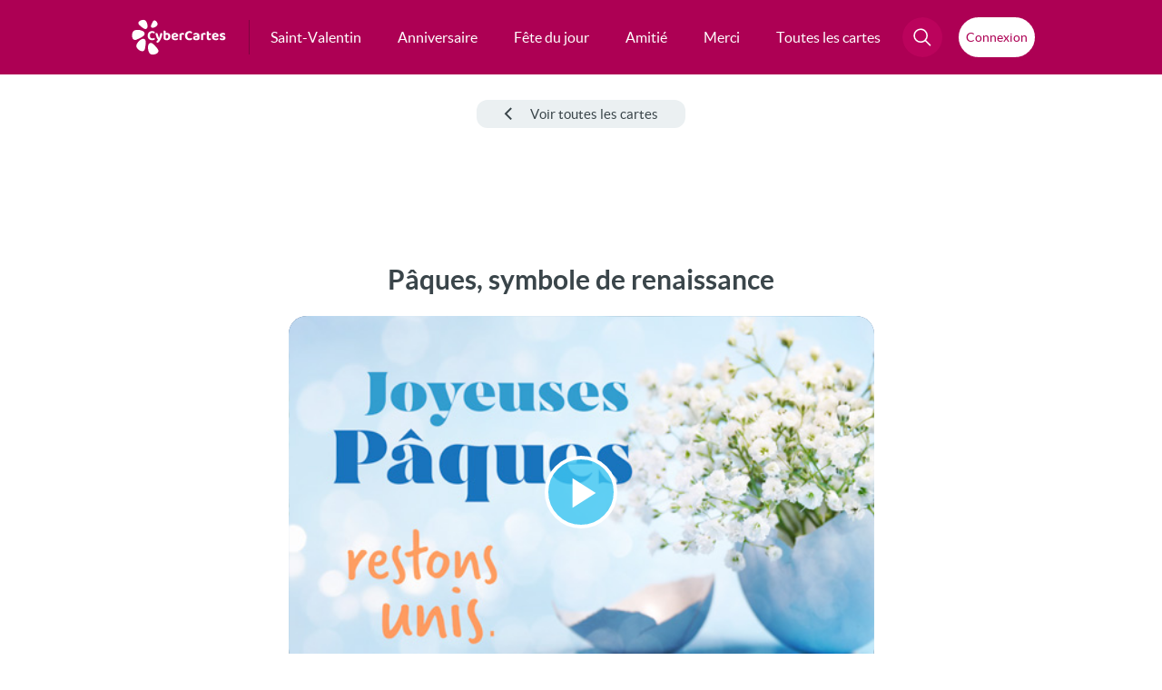

--- FILE ---
content_type: text/html; charset=UTF-8
request_url: https://www.cybercartes.com/apercu/35332/cc
body_size: 28730
content:
<!DOCTYPE html PUBLIC "-//W3C//DTD XHTML 1.0 Strict//EN" "http://www.w3.org/TR/xhtml1/DTD/xhtml1-strict.dtd">
<html lang="fr" xmlns="http://www.w3.org/1999/xhtml" xmlns:og="http://opengraphprotocol.org/schema/" xmlns:fb="https://www.facebook.com/2008/fbml">

<head>

	<!-- Layout Head View Helpers -->
                <title>Carte Pâques, symbole de renaissance - CyberCartes.com</title>

                <meta name="description" content="Envoyez gratuitement des cartes de voeux, cartes virtuelles, cartes anniversaire, cartes Saint Valentin, cartes d'amour et plus de 10 000 autres cartes gratuites" />
                <meta name="robots" content="index, follow" />
                <meta http-equiv="revisit-after" content="1 days" />
                <meta http-equiv="Content-Language" content="fr-FR" />
                <meta http-equiv="identifier-URL" content="//www.cybercartes.com" />
                <meta http-equiv="author" content="CyberCartes" />
                <meta http-equiv="copyright" content="CyberCartes" />
                <meta http-equiv="Content-Type" content="text/html; charset=utf-8" />
                <meta name="verify-v1" content="oXzDrphOYxxXgMeY0X+0Uxe5baNQq++Vf2VbR00opdM=" />
                <meta name="viewport" content="width=device-width, initial-scale=1" />

		<meta property="og:title" content="Pâques, symbole de renaissance" />

		<meta property="og:image" content="https://static.cybercartes.com/ccimg/images_cc/cc_fl_200007.jpg" />
		<meta property="og:image:width" content="500" />
		<meta property="og:image:height" content="262" />
		<meta property="og:url" content="//www.cybercartes.com/apercu/35332/cc" />

		<meta property="og:description" content="Au delà des croyances et des traditions Pâques est avant tout le symbole de la renaissance.
Se relever, guérir puis avancer... Toujours ensemble.
Restons unis, Joyeuses Pâques" />
		<meta property="og:type" content="website" />
		<meta property="og:site_name" content="CyberCartes" />
		<meta property="fb:app_id" content="333031783422888" />
		<meta name="facebook-domain-verification" content="vxrizxxb7i84ordojxoxd60bv7eaha" />

            <script type="text/javascript" src="https://cache.consentframework.com/js/pa/27513/c/9ZLsS/stub" data-cfasync="false" referrerpolicy="unsafe-url"></script>

            <script type="text/javascript" src="https://choices.consentframework.com/js/pa/27513/c/9ZLsS/cmp" data-cfasync="false" referrerpolicy="unsafe-url" async></script>

                <link href="//static.cybercartes.com/layouts/cyb_default/css/cybercartes/navbar.css?20260202" media="screen" rel="stylesheet" type="text/css" />
                <link href="//static.cybercartes.com/layouts/cyb_default/css/cybercartes/commun.css?20260202" media="screen" rel="stylesheet" type="text/css" />
                <link href="//static.cybercartes.com/layouts/cyb_default/css/fancybox/v5/fancybox.css" media="screen" rel="stylesheet" type="text/css" />
                <link href="//static.cybercartes.com/javascripts/videojs/video-js.css" media="screen" rel="stylesheet" type="text/css" />
                <link href="//static.cybercartes.com/layouts/cyb_default/css/cybercartes/video-js_cc.css?20260202" media="screen" rel="stylesheet" type="text/css" />
                <link href="//static.cybercartes.com/layouts/cyb_default/css/cybercartes/apercu.css?20260202" media="screen" rel="stylesheet" type="text/css" />
                <link href="//static.cybercartes.com/javascripts/cybercartes/retrait2011/fancybox/jquery.fancybox-1.3.4.css" media="screen" rel="stylesheet" type="text/css" />

                

                <script type="text/javascript" src="//static.cybercartes.com/javascripts/jquery/jquery-1.7.min.js?20260202"></script>
                <script type="text/javascript" src="//static.cybercartes.com/javascripts/jquery/jquery.bxSlider.min.js?20260202"></script>
                <script type="text/javascript" src="//static.cybercartes.com/javascripts/dd_belated/dd_belated_png.js?20260202"></script>
                <script type="text/javascript" src="//static.cybercartes.com/javascripts/cybercartes/pjstext.js?20260202"></script>
                <script type="text/javascript" src="//static.cybercartes.com/javascripts/cybercartes/search.js?20260202"></script>
                <script type="text/javascript" src="//static.cybercartes.com/javascripts/cybercartes/v3/communv3.js?20260202"></script>
                <script type="text/javascript" src="//static.cybercartes.com/javascripts/cybercartes/v3/mAppProposalPopIn.js?20260202"></script>
                <script type="text/javascript" src="//static.cybercartes.com/javascripts/fancybox/v5/fancybox.umd.js"></script>
                <script type="text/javascript">
                    //<![CDATA[
                    
var cardId = 35332;
var cardType = 'cc';
		                        //]]>
                </script>
                <script type="text/javascript" src="//static.cybercartes.com/javascripts/cybercartes/retrait2011/fancybox/jquery.fancybox-1.3.4.pack.js"></script>
                <script type="text/javascript">
                    //<![CDATA[
                    $(function() {
				var isMobile = /iPhone|iPad|iPod|Android|webOS|BlackBerry|Windows Phone|Opera Mini|IEMobile|Mobile/i.test(navigator.userAgent);

				if (!isMobile) {
					var waBtn = document.getElementById('sendWaContainer');
					if (waBtn != null) {
						waBtn.classList.add('disableBtnContainer');
					}
				}
    		});
                    //]]>
                </script>
                <script type="text/javascript" src="//static.cybercartes.com/javascripts/videojs/video.js"></script>
                <script type="text/javascript" src="//static.cybercartes.com/javascripts/videojs/lang/fr.js"></script>
                <script type="text/javascript" src="//static.cybercartes.com/javascripts//cybercartes/v3/comments.js?20260202"></script>
                <script type="text/javascript">
                    //<![CDATA[
                    mAppProposal.run();                    //]]>
                </script>
                <script type="text/javascript">
                    //<![CDATA[
                    
		document.addEventListener('DOMContentLoaded', function() {
			window.loadAndRenderUserInfo();
		});
	                    //]]>
                </script>
	<!-- / Layout Head View Helpers -->

<!-- Global site tag (gtag.js) - Google Analytics -->
<script async src="https://www.googletagmanager.com/gtag/js?id=G-NL8C1HBEP9"></script>
<script>
  window.dataLayer = window.dataLayer || [];
  function gtag(){dataLayer.push(arguments);}
  gtag('js', new Date());

  gtag('config', 'G-NL8C1HBEP9');
</script>
<link rel="apple-touch-icon" sizes="180x180" href="https://static.cybercartes.com/layouts/cyb_default/img/favicon/apple-touch-icon.png">
<link rel="icon" type="image/png" sizes="32x32" href="https://static.cybercartes.com/layouts/cyb_default/img/favicon/favicon-32x32.png">
<link rel="icon" type="image/png" sizes="16x16" href="https://static.cybercartes.com/layouts/cyb_default/img/favicon/favicon-16x16.png">
<link rel="mask-icon" href="https://static.cybercartes.com/layouts/cyb_default/img/favicon/safari-pinned-tab.svg" color="#5bbad5">
<meta name="msapplication-TileColor" content="#da532c">
<meta name="theme-color" content="#ffffff">
		<script async src='https://securepubads.g.doubleclick.net/tag/js/gpt.js'></script>
		<script>
		window.googletag = window.googletag || {cmd: []};
		</script>
	<!--[if IE 6]><!-->
<script type="text/javascript">
	//<![CDATA[
	DD_belatedPNG.fix('.png_ie6');
	//]]>
</script>
<!--<![endif]-->
<!--[if IE 7]>
      				<link href="//static.cybercartes.com/layouts/cyb_default/css/v3/ie7.css" media="screen" rel="stylesheet" type="text/css"  />
<![endif]-->


<script async src="https://pagead2.googlesyndication.com/pagead/js/adsbygoogle.js?client=ca-pub-0359079024251670" crossorigin="anonymous"></script>
<script src="https://NKdzYK93rME5AvtZH.ay.delivery/manager/NKdzYK93rME5AvtZH" type="text/javascript" referrerpolicy="no-referrer-when-downgrade" async></script>

</head>
<body>
	<div id="pageContainer">

<div class="wrap-top">
	<div class="wrap-top-inner">
			
<nav id="nav">
    <a class="logo" href="//www.cybercartes.com">
    	<svg id="cc_svg_logo" width="239" height="90" viewBox="0 0 239 90" fill="none" xmlns="http://www.w3.org/2000/svg" aria-labelledby="ccLogTitle ccLogDesc" role="img">
          <title id="ccLogTitle">CyberCartes</title>
          <desc id="ccLogDesc">Logo CyberCartes</desc>
            <g>
            	<g id="petales">
                    <path id="petale-5" style="--order: 5" d="M65.3073 73.7101C75.6583 86.2504 52.535 92.3398 46.7236 87.143C40.9123 81.9461 39.4558 65.5883 44.2801 61.1992C49.6995 56.2679 54.96 61.1882 65.3073 73.7101Z" />
                    <path id="petale-4" style="--order: 4" d="M33.9068 73.2529C31.0714 89.1127 11.6338 75.204 11.8445 67.2741C12.0552 59.3442 23.6742 47.9029 30.0511 49.039C37.1045 50.2893 36.746 57.4373 33.9068 73.2529Z" />
                    <path id="petale-3" style="--order: 3" d="M13.423 50.7024C-1.7005 57.5 -1.26428 33.1349 5.46385 28.672C12.2733 24.1538 29.0641 26.9643 32.0289 33.0095C35.3523 39.7923 28.8497 43.7683 13.423 50.7024Z" />
                    <path id="petale-2" style="--order: 2" d="M19.9331 14.5272C9.74112 5.49444 28.3914 -1.7015 33.8959 1.98684C39.4004 5.67517 42.3134 18.5843 38.7756 22.4497C34.8201 26.7651 29.9551 23.4234 19.9331 14.5272Z" />
                    <path id="petale-1" style="--order: 1" d="M53.5331 5.71931C58.4239 -3.31343 67.3405 8.77324 65.5957 13.4353C63.8508 18.0974 54.6939 22.6082 51.1302 20.7825C47.1155 18.7502 48.7199 14.6045 53.5331 5.71931Z" />
        		</g>
        		<g id="cc_text" style="--order: 6">
                    <path d="M58.5778 33.136C58.5778 33.688 58.4338 34.168 58.1458 34.576C57.8578 34.984 57.5338 35.308 57.1738 35.548C56.5738 35.14 55.8898 34.78 55.1218 34.468C54.3778 34.156 53.4898 34 52.4578 34C51.1858 34 50.0818 34.276 49.1458 34.828C48.2098 35.38 47.4898 36.184 46.9858 37.24C46.5058 38.296 46.2658 39.58 46.2658 41.092C46.2658 43.396 46.8418 45.148 47.9938 46.348C49.1458 47.548 50.7298 48.148 52.7458 48.148C53.7778 48.148 54.6658 48.004 55.4098 47.716C56.1538 47.428 56.8378 47.104 57.4618 46.744C57.8218 47.008 58.1098 47.356 58.3258 47.788C58.5658 48.196 58.6858 48.676 58.6858 49.228C58.6858 49.708 58.5538 50.152 58.2898 50.56C58.0498 50.968 57.6298 51.316 57.0298 51.604C56.5738 51.844 55.9258 52.072 55.0858 52.288C54.2458 52.504 53.2258 52.612 52.0258 52.612C49.9138 52.612 47.9818 52.204 46.2298 51.388C44.5018 50.548 43.1338 49.288 42.1258 47.608C41.1178 45.904 40.6138 43.732 40.6138 41.092C40.6138 38.596 41.1058 36.496 42.0898 34.792C43.0978 33.064 44.4418 31.756 46.1218 30.868C47.8018 29.98 49.6618 29.536 51.7018 29.536C53.1178 29.536 54.3418 29.704 55.3738 30.04C56.4058 30.352 57.1978 30.784 57.7498 31.336C58.3018 31.864 58.5778 32.464 58.5778 33.136Z" />
                    <path d="M64.3215 47.716C63.9375 46.924 63.5175 45.964 63.0615 44.836C62.6295 43.708 62.1735 42.376 61.6935 40.84C61.2135 39.304 60.6975 37.528 60.1455 35.512C60.4575 35.2 60.8535 34.936 61.3335 34.72C61.8375 34.48 62.3775 34.36 62.9535 34.36C63.6975 34.36 64.3095 34.516 64.7895 34.828C65.2695 35.14 65.6295 35.728 65.8695 36.592C66.4215 38.344 66.9735 40.084 67.5255 41.812C68.0775 43.54 68.6415 45.28 69.2175 47.032H69.3615C69.7695 45.952 70.1775 44.728 70.5855 43.36C71.0175 41.992 71.4135 40.588 71.7735 39.148C72.1335 37.684 72.4455 36.28 72.7095 34.936C73.0455 34.768 73.4055 34.636 73.7895 34.54C74.1735 34.42 74.5695 34.36 74.9775 34.36C75.7215 34.36 76.3575 34.528 76.8855 34.864C77.4375 35.176 77.7135 35.716 77.7135 36.484C77.7135 37.156 77.6055 37.984 77.3895 38.968C77.1975 39.952 76.9335 41.02 76.5975 42.172C76.2615 43.3 75.8655 44.464 75.4095 45.664C74.9535 46.84 74.4735 47.98 73.9695 49.084C73.4895 50.188 72.9975 51.184 72.4935 52.072C71.1975 54.328 69.9975 56.008 68.8935 57.112C67.8135 58.24 66.7335 58.804 65.6535 58.804C64.7895 58.804 64.0695 58.54 63.4935 58.012C62.9415 57.484 62.6055 56.812 62.4855 55.996C63.0135 55.564 63.5535 55.06 64.1055 54.484C64.6575 53.932 65.1855 53.332 65.6895 52.684C66.1935 52.06 66.6375 51.436 67.0215 50.812C66.6135 50.692 66.1935 50.428 65.7615 50.02C65.3295 49.612 64.8495 48.844 64.3215 47.716Z" />
                    <path d="M89.8862 34.18C91.4462 34.18 92.8622 34.528 94.1342 35.224C95.4062 35.896 96.4142 36.916 97.1582 38.284C97.9022 39.628 98.2742 41.296 98.2742 43.288C98.2742 45.304 97.8782 46.996 97.0862 48.364C96.3182 49.732 95.2262 50.776 93.8102 51.496C92.3942 52.192 90.7382 52.54 88.8422 52.54C87.3542 52.54 86.0702 52.36 84.9902 52C83.9342 51.64 83.0462 51.22 82.3262 50.74C81.8222 50.38 81.4382 49.984 81.1742 49.552C80.9342 49.12 80.8142 48.616 80.8142 48.04V36.628H86.1062V47.644C86.3942 47.812 86.7662 47.968 87.2222 48.112C87.6782 48.256 88.1942 48.328 88.7702 48.328C89.9942 48.328 90.9662 47.908 91.6862 47.068C92.4302 46.228 92.8022 44.968 92.8022 43.288C92.8022 41.584 92.4422 40.348 91.7222 39.58C91.0262 38.788 90.0902 38.392 88.9142 38.392C88.1462 38.392 87.4622 38.536 86.8622 38.824C86.2622 39.112 85.7462 39.436 85.3142 39.796L85.1702 35.476C85.7222 35.164 86.3942 34.876 87.1862 34.612C88.0022 34.324 88.9022 34.18 89.8862 34.18ZM86.1422 37.888H80.8142V28.564C81.0302 28.492 81.3542 28.42 81.7862 28.348C82.2182 28.276 82.6862 28.24 83.1902 28.24C84.2222 28.24 84.9662 28.42 85.4222 28.78C85.9022 29.14 86.1422 29.8 86.1422 30.76V37.888Z" />
                    <path d="M104.109 45.88L103.893 42.28L112.821 40.876C112.773 40.204 112.485 39.58 111.957 39.004C111.429 38.428 110.649 38.14 109.617 38.14C108.537 38.14 107.637 38.512 106.917 39.256C106.197 39.976 105.813 41.008 105.765 42.352L105.945 44.836C106.161 46.156 106.725 47.104 107.637 47.68C108.549 48.232 109.629 48.508 110.877 48.508C111.885 48.508 112.833 48.364 113.721 48.076C114.609 47.788 115.329 47.488 115.881 47.176C116.241 47.392 116.529 47.692 116.745 48.076C116.985 48.46 117.105 48.868 117.105 49.3C117.105 50.02 116.817 50.62 116.241 51.1C115.689 51.58 114.909 51.94 113.901 52.18C112.917 52.42 111.789 52.54 110.517 52.54C108.669 52.54 107.001 52.192 105.513 51.496C104.049 50.8 102.897 49.756 102.057 48.364C101.217 46.972 100.797 45.232 100.797 43.144C100.797 41.608 101.037 40.276 101.517 39.148C102.021 38.02 102.681 37.096 103.497 36.376C104.337 35.632 105.273 35.08 106.305 34.72C107.361 34.36 108.453 34.18 109.581 34.18C111.237 34.18 112.677 34.516 113.901 35.188C115.149 35.836 116.121 36.724 116.817 37.852C117.513 38.98 117.861 40.288 117.861 41.776C117.861 42.52 117.657 43.084 117.249 43.468C116.841 43.852 116.277 44.092 115.557 44.188L104.109 45.88Z" />
                    <path d="M126.465 39.364V43.864H121.137V38.716C121.137 38.044 121.293 37.48 121.605 37.024C121.941 36.544 122.397 36.124 122.973 35.764C123.765 35.284 124.713 34.912 125.817 34.648C126.945 34.36 128.121 34.216 129.345 34.216C131.793 34.216 133.017 35.032 133.017 36.664C133.017 37.048 132.957 37.408 132.837 37.744C132.741 38.08 132.621 38.368 132.477 38.608C132.237 38.56 131.937 38.524 131.577 38.5C131.241 38.452 130.869 38.428 130.461 38.428C129.741 38.428 129.021 38.512 128.301 38.68C127.581 38.848 126.969 39.076 126.465 39.364ZM121.137 42.496L126.465 42.604V51.964C126.225 52.036 125.889 52.096 125.457 52.144C125.025 52.216 124.557 52.252 124.053 52.252C123.045 52.252 122.301 52.072 121.821 51.712C121.365 51.352 121.137 50.704 121.137 49.768V42.496Z" />
                    <path d="M153.043 33.136C153.043 33.688 152.899 34.168 152.611 34.576C152.323 34.984 151.999 35.308 151.639 35.548C151.039 35.14 150.355 34.78 149.587 34.468C148.843 34.156 147.955 34 146.923 34C145.651 34 144.547 34.276 143.611 34.828C142.675 35.38 141.955 36.184 141.451 37.24C140.971 38.296 140.731 39.58 140.731 41.092C140.731 43.396 141.307 45.148 142.459 46.348C143.611 47.548 145.195 48.148 147.211 48.148C148.243 48.148 149.131 48.004 149.875 47.716C150.619 47.428 151.303 47.104 151.927 46.744C152.287 47.008 152.575 47.356 152.791 47.788C153.031 48.196 153.151 48.676 153.151 49.228C153.151 49.708 153.019 50.152 152.755 50.56C152.515 50.968 152.095 51.316 151.495 51.604C151.039 51.844 150.391 52.072 149.551 52.288C148.711 52.504 147.691 52.612 146.491 52.612C144.379 52.612 142.447 52.204 140.695 51.388C138.967 50.548 137.599 49.288 136.591 47.608C135.583 45.904 135.079 43.732 135.079 41.092C135.079 38.596 135.571 36.496 136.555 34.792C137.563 33.064 138.907 31.756 140.587 30.868C142.267 29.98 144.127 29.536 146.167 29.536C147.583 29.536 148.807 29.704 149.839 30.04C150.871 30.352 151.663 30.784 152.215 31.336C152.767 31.864 153.043 32.464 153.043 33.136Z" />
                    <path d="M163.526 48.58C164.078 48.58 164.618 48.532 165.146 48.436C165.698 48.316 166.094 48.184 166.334 48.04V44.584L163.31 44.872C162.494 44.92 161.846 45.088 161.366 45.376C160.886 45.664 160.646 46.096 160.646 46.672C160.646 47.248 160.874 47.716 161.33 48.076C161.786 48.412 162.518 48.58 163.526 48.58ZM163.31 34.18C165.806 34.18 167.798 34.708 169.286 35.764C170.774 36.796 171.518 38.404 171.518 40.588V48.76C171.518 49.36 171.362 49.852 171.05 50.236C170.738 50.596 170.342 50.908 169.862 51.172C169.142 51.604 168.242 51.94 167.162 52.18C166.106 52.444 164.894 52.576 163.526 52.576C161.078 52.576 159.122 52.096 157.658 51.136C156.218 50.176 155.498 48.748 155.498 46.852C155.498 45.22 156.002 43.972 157.01 43.108C158.018 42.22 159.518 41.68 161.51 41.488L166.298 40.984V40.552C166.298 39.736 165.974 39.148 165.326 38.788C164.702 38.428 163.802 38.248 162.626 38.248C161.714 38.248 160.814 38.356 159.926 38.572C159.062 38.788 158.282 39.04 157.586 39.328C157.298 39.136 157.046 38.848 156.83 38.464C156.638 38.056 156.542 37.636 156.542 37.204C156.542 36.196 157.094 35.464 158.198 35.008C158.894 34.72 159.698 34.516 160.61 34.396C161.546 34.252 162.446 34.18 163.31 34.18Z" />
                    <path d="M180.957 39.364V43.864H175.629V38.716C175.629 38.044 175.785 37.48 176.097 37.024C176.433 36.544 176.889 36.124 177.465 35.764C178.257 35.284 179.205 34.912 180.309 34.648C181.437 34.36 182.613 34.216 183.837 34.216C186.285 34.216 187.509 35.032 187.509 36.664C187.509 37.048 187.449 37.408 187.329 37.744C187.233 38.08 187.113 38.368 186.969 38.608C186.729 38.56 186.429 38.524 186.069 38.5C185.733 38.452 185.361 38.428 184.953 38.428C184.233 38.428 183.513 38.512 182.793 38.68C182.073 38.848 181.461 39.076 180.957 39.364ZM175.629 42.496L180.957 42.604V51.964C180.717 52.036 180.381 52.096 179.949 52.144C179.517 52.216 179.049 52.252 178.545 52.252C177.537 52.252 176.793 52.072 176.313 51.712C175.857 51.352 175.629 50.704 175.629 49.768V42.496Z" />
                    <path d="M190.22 42.496H195.512V46.348C195.512 47.02 195.728 47.512 196.16 47.824C196.592 48.136 197.204 48.292 197.996 48.292C198.356 48.292 198.74 48.256 199.148 48.184C199.58 48.088 199.94 47.98 200.228 47.86C200.42 48.076 200.588 48.34 200.732 48.652C200.9 48.964 200.984 49.324 200.984 49.732C200.984 50.548 200.648 51.22 199.976 51.748C199.304 52.276 198.176 52.54 196.592 52.54C194.576 52.54 193.004 52.084 191.876 51.172C190.772 50.26 190.22 48.772 190.22 46.708V42.496ZM193.604 39.22V35.116H200.516C200.636 35.308 200.756 35.584 200.876 35.944C200.996 36.304 201.056 36.7 201.056 37.132C201.056 37.852 200.888 38.38 200.552 38.716C200.24 39.052 199.808 39.22 199.256 39.22H193.604ZM195.512 43.396H190.22V30.472C190.46 30.4 190.796 30.328 191.228 30.256C191.66 30.16 192.116 30.112 192.596 30.112C193.628 30.112 194.372 30.292 194.828 30.652C195.284 31.012 195.512 31.672 195.512 32.632V43.396Z" />
                    <path d="M206.519 45.88L206.303 42.28L215.231 40.876C215.183 40.204 214.895 39.58 214.367 39.004C213.839 38.428 213.059 38.14 212.027 38.14C210.947 38.14 210.047 38.512 209.327 39.256C208.607 39.976 208.223 41.008 208.175 42.352L208.355 44.836C208.571 46.156 209.135 47.104 210.047 47.68C210.959 48.232 212.039 48.508 213.287 48.508C214.295 48.508 215.243 48.364 216.131 48.076C217.019 47.788 217.739 47.488 218.291 47.176C218.651 47.392 218.939 47.692 219.155 48.076C219.395 48.46 219.515 48.868 219.515 49.3C219.515 50.02 219.227 50.62 218.651 51.1C218.099 51.58 217.319 51.94 216.311 52.18C215.327 52.42 214.199 52.54 212.927 52.54C211.079 52.54 209.411 52.192 207.923 51.496C206.459 50.8 205.307 49.756 204.467 48.364C203.627 46.972 203.207 45.232 203.207 43.144C203.207 41.608 203.447 40.276 203.927 39.148C204.431 38.02 205.091 37.096 205.907 36.376C206.747 35.632 207.683 35.08 208.715 34.72C209.771 34.36 210.863 34.18 211.991 34.18C213.647 34.18 215.087 34.516 216.311 35.188C217.559 35.836 218.531 36.724 219.227 37.852C219.923 38.98 220.271 40.288 220.271 41.776C220.271 42.52 220.067 43.084 219.659 43.468C219.251 43.852 218.687 44.092 217.967 44.188L206.519 45.88Z" />
                    <path d="M237.586 46.96C237.586 48.712 236.926 50.092 235.606 51.1C234.286 52.084 232.366 52.576 229.846 52.576C227.878 52.576 226.258 52.288 224.986 51.712C223.714 51.136 223.078 50.284 223.078 49.156C223.078 48.652 223.186 48.22 223.402 47.86C223.618 47.476 223.894 47.176 224.23 46.96C224.902 47.344 225.682 47.704 226.57 48.04C227.482 48.352 228.514 48.508 229.666 48.508C231.418 48.508 232.294 48.004 232.294 46.996C232.294 46.564 232.138 46.228 231.826 45.988C231.514 45.724 230.998 45.532 230.278 45.412L228.766 45.052C226.846 44.644 225.406 44.02 224.446 43.18C223.51 42.316 223.042 41.14 223.042 39.652C223.042 37.972 223.714 36.64 225.058 35.656C226.426 34.648 228.262 34.144 230.566 34.144C231.718 34.144 232.762 34.264 233.698 34.504C234.658 34.72 235.414 35.068 235.966 35.548C236.518 36.004 236.794 36.58 236.794 37.276C236.794 37.756 236.698 38.176 236.506 38.536C236.314 38.896 236.062 39.196 235.75 39.436C235.486 39.268 235.078 39.088 234.526 38.896C233.998 38.704 233.41 38.548 232.762 38.428C232.138 38.308 231.55 38.248 230.998 38.248C230.134 38.248 229.462 38.368 228.982 38.608C228.502 38.824 228.262 39.172 228.262 39.652C228.262 39.964 228.394 40.24 228.658 40.48C228.946 40.696 229.438 40.876 230.134 41.02L231.574 41.38C233.71 41.86 235.246 42.556 236.182 43.468C237.118 44.356 237.586 45.52 237.586 46.96Z" />
        		</g>
        	</g>
        </svg>
    </a>
	<ul id="mainMenuCont"  class="mainMenuList"> 
    	
		<li >
			<a href="//www.cybercartes.com/cartes/saint-valentin" class="mainEntrie  first-menu-item">
				<span>Saint-Valentin</span> 
			</a>
		</li>
		<li >
			<a href="//www.cybercartes.com/cartes/anniversaire" class="mainEntrie  second-menu-item">
				<span>Anniversaire</span> 
			</a>
		</li>
		<li >
			<a href="//www.cybercartes.com/cartes/bonne-fete" class="mainEntrie  third-menu-item">
				<span>Fête du jour</span> 
			</a>
		</li>
		<li >
			<a href="//www.cybercartes.com/cartes/amitie" class="mainEntrie  fourth-menu-item">
				<span>Amitié</span> 
			</a>
		</li>
		<li >
			<a href="//www.cybercartes.com/cartes/merci" class="mainEntrie  fifth-menu-item">
				<span>Merci</span> 
			</a>
		</li>
	<li id="allcardsElem" class="allcardsEntrie" >
		<a href="/info/sitemap" class="mainEntrie  sixth-menu-item">
			<span>Toutes les cartes</span> 
		</a>
	</li>
		
	</ul>
	<ul id="techMenuCont"  class="techMenuList centerContentMenu">
		<li id="navSearchContainer">
			<div id="allSearchContainer">
				
            	<div id="searchBtnContainer">
    				<a id="searchBtn" class="navTechBtncolor" href="#">
        				<svg id="searchGlass" class="" width="20" height="24" viewBox="0 0 25 24" fill="none" xmlns="http://www.w3.org/2000/svg">
                        <path d="M16.6863 16.483L23.2033 23" stroke="white" stroke-width="2" stroke-linecap="round"/>
                        <circle cx="9.81814" cy="9.81814" r="8.81814" transform="matrix(1 0 1.09582e-05 1 0.36792 0)" stroke="white" stroke-width="2"/>
                        </svg>
                        
                        <svg id="searchCross" class="hidden" version="1.1" id="Calque_1" xmlns="http://www.w3.org/2000/svg" x="0px" y="0px" viewBox="0 0 35 34">
                        	<path class="st0" fill="white" d="M9,25.5c-0.4-0.4-0.4-1,0-1.4L24.6,8.5c0.4-0.4,1-0.4,1.4,0c0.4,0.4,0.4,1,0,1.4L10.4,25.5C10,25.9,9.4,25.9,9,25.5z"/>
                        	<path class="st0" fill="white" d="M24.6,25.5L9,9.9c-0.4-0.4-0.4-1,0-1.4c0.4-0.4,1-0.4,1.4,0L26,24.1c0.4,0.4,0.4,1,0,1.4S25,25.9,24.6,25.5z"/>
                        </svg>
                        
    				</a>
    			</div>
    			
    			<form id="searchForm" class="searchForm visuallyhidden" method="get" action="//www.cybercartes.com/search">
        			<fieldset>
        				<input id="searchInput" class="key-searched" name="q" type="text" value="" placeholder="Votre recherche ici..."/>
					</fieldset>
					<a id="searchBtnForm" href="#">
        				<svg width="25" height="24" viewBox="0 0 25 24" fill="none" xmlns="http://www.w3.org/2000/svg">
                        <path d="M16.6863 16.483L23.2033 23" stroke="white" stroke-width="2" stroke-linecap="round"/>
                        <circle cx="9.81814" cy="9.81814" r="8.81814" transform="matrix(1 0 1.09582e-05 1 0.36792 0)" stroke="white" stroke-width="2"/>
                        </svg>
    				</a>
         		</form>  
    			
    		</div>
			
		</li>
		<li class="navLoginContainer centerContentMenu">
			<button id="accountBtn" class="displayNone genericLoginBtn centerContentMenu centerContentMenuGap">
    			
				<svg id="loginSvg" class="" viewBox="0 0 24 24" fill="none" stroke="currentColor" xmlns="http://www.w3.org/2000/svg">
  					<circle cx="12" cy="6" r="5" stroke-width="2" />
					<path
						d="M23 23C21.373 18.3344 17.0621 15 12 15C6.93787 15 2.62704 18.3344 1 23"
						stroke-width="2"
						stroke-linecap="round"
					/>
				</svg>
				<span id="loginComp" class="loginInitials">
									</span>
			</button>

			<button id="loginBtn" class="  genericLoginBtn centerContentMenu centerContentMenuGap">
				<span class="loginText">Connexion</span>
			</button>
		</li>
	</ul>
</nav>

	</div>
</div>



<div class="mobile-header">
		
	<a class="mobile-logo" href="//www.cybercartes.com">
		<img src="//static.cybercartes.com/layouts/cyb_default/img/common/svg/logo_cc.svg" width="104" height="39" alt="CyberCartes" title="CyberCartes"/>
	</a>
	
	<a id="mBtn_login" class="mobile-loginBtn" target="_blank" href="//compte.cybercartes.com">
    	<span class="loginBtnContent">
    		<svg width="24" height="24" viewBox="0 0 24 24" fill="none" xmlns="http://www.w3.org/2000/svg">
            <circle cx="12" cy="6" r="5" stroke="white" stroke-width="2"/>
            <path d="M23 23C21.373 18.3344 17.0621 15 12 15C6.93787 15 2.62704 18.3344 1 23" stroke="white" stroke-width="2" stroke-linecap="round"/>
            </svg>
    		<span class="mobLoginText">Connexion</span>
    	</span>
	</a>

	<a id="mBtn_account" class="mobile-loginBtn displayNone"  href="//compte.cybercartes.com">
    	<span class="loginBtnContent">
    		<svg width="24" height="24" viewBox="0 0 24 24" fill="none" xmlns="http://www.w3.org/2000/svg">
            <circle cx="12" cy="6" r="5" stroke="white" stroke-width="2"/>
            <path d="M23 23C21.373 18.3344 17.0621 15 12 15C6.93787 15 2.62704 18.3344 1 23" stroke="white" stroke-width="2" stroke-linecap="round"/>
            </svg>
    		<span id="loginCompMob" class="mobLoginText">
				
			</span>
    	</span>
	</a>
	
	<input type="checkbox" name="main-nav" id="main-nav" class="burger-check">
	<label for="main-nav" class="burger menu"><span></span></label>
	
	<ul>
            <li><a href="//www.cybercartes.com/cartes/saint-valentin">Saint-Valentin</a></li> 
            <li><a href="//www.cybercartes.com/cartes/anniversaire">Anniversaire</a></li> 
            <li><a href="//www.cybercartes.com/cartes/bonne-fete">Fête du jour</a></li> 
            <li><a href="//www.cybercartes.com/cartes/amitie">Amitié</a></li> 
            <li><a href="//www.cybercartes.com/cartes/merci">Merci</a></li> 
			<li><a href="//www.cybercartes.com/info/sitemap">Toutes les cartes</a></li>

        	<li>
        		<form class="" method="get" action="//www.cybercartes.com/search">
					<fieldset class="searchMobileContainer">
						<input class="searchMobile" name="q" type="text" value="" placeholder="Votre recherche ici...">
						<input class="searchMobileSubmit"  type="submit" value="OK">
					</fieldset> 
				</form>
        	</li>
    </ul>
 
    		
</div>


<style>
  dialog#mccDialog { display: none; }

  .has-dialog dialog#mccDialog { display: revert; }
</style>

<dialog id="mccDialog" class="genericModal fade-in-modal">
	<button class="cancel" id="loginClose" type="button" aria-label="Fermer">&times;</button>
	<form id="login-form">
		<svg class="lightLogo" viewBox="0 0 33 42" fill="#EBF0F2" xmlns="http://www.w3.org/2000/svg" aria-labelledby="ccLogTitle-footer ccLogDesc-footer" role="img">
			<title id="ccLogTitle-footer">CyberCartes</title>
			<desc id="ccLogDesc-footer">Logo CyberCartes</desc>        
			<path d="M30.9867 34.7019C35.9744 40.687 24.8323 43.5932 22.0321 41.113C19.2319 38.6327 18.5301 30.8257 20.8547 28.731C23.4661 26.3774 26.0009 28.7257 30.9867 34.7019Z"></path>
			<path d="M15.8563 34.4837C14.49 42.053 5.12392 35.4149 5.22545 31.6302C5.32699 27.8456 10.9256 22.3851 13.9984 22.9273C17.3971 23.524 17.2243 26.9355 15.8563 34.4837Z"></path>
			<path d="M5.98608 23.7212C-1.30125 26.9654 -1.09105 15.3368 2.15093 13.2068C5.43209 11.0505 13.5228 12.3918 14.9514 15.277C16.5528 18.5142 13.4195 20.4118 5.98608 23.7212Z"></path>
			<path d="M9.12301 6.45603C4.21195 2.14504 13.1986 -1.28933 15.851 0.470982C18.5034 2.23129 19.907 8.39237 18.2023 10.2372C16.2963 12.2967 13.9521 10.7019 9.12301 6.45603Z"></path>
			<path d="M25.3133 2.25241C27.67 -2.05858 31.9665 3.70995 31.1257 5.93498C30.2849 8.16001 25.8726 10.3129 24.1554 9.44151C22.2209 8.47158 22.994 6.493 25.3133 2.25241Z"></path>
		</svg>

		<p class="loginModalTitle">Accédez à vos <span class="special">contacts, vos envois...</span></p>
		<div id="loginError" class="login-error" hidden></div>
		<div class="fields">
			<label class="field">
				<div class="icon">
					<svg stroke="currentColor" fill="none" stroke-width="2" viewBox="0 0 24 24" stroke-linecap="round" stroke-linejoin="round" height="1em" width="2em" xmlns="http://www.w3.org/2000/svg">
						<circle cx="12" cy="12" r="4"></circle>
						<path d="M16 8v5a3 3 0 0 0 6 0v-1a10 10 0 1 0-3.92 7.94"></path>
					</svg>
				</div>
				<input name="username" type="text" placeholder="Email" autocomplete="off" autofocus required>
			</label>

			<label class="field">
				<div class="icon">
					<svg stroke="currentColor" fill="currentColor" stroke-width="0" viewBox="0 0 24 24" height="1em" width="2em" xmlns="http://www.w3.org/2000/svg">
						<path d="M12 2C9.243 2 7 4.243 7 7v2H6c-1.103 0-2 .897-2 2v9c0 1.103.897 2 2 2h12c1.103 0 2-.897 2-2v-9c0-1.103-.897-2-2-2h-1V7c0-2.757-2.243-5-5-5zM9 7c0-1.654 1.346-3 3-3s3 1.346 3 3v2H9V7zm9.002 13H13v-2.278c.595-.347 1-.985 1-1.722 0-1.103-.897-2-2-2s-2 .897-2 2c0 .736.405 1.375 1 1.722V20H6v-9h12l.002 9z"></path>
					</svg>
				</div>
				<input id="password" name="password" type="password" placeholder="Mot de passe" required>
				<div class="icon">
						<button type="button" id="togglePassword" aria-label="Afficher le mot de passe">
							
						<svg class="eye" stroke="currentColor" fill="currentColor" stroke-width="0" viewBox="0 0 24 24" xmlns="http://www.w3.org/2000/svg">
							<path fill-rule="evenodd" clip-rule="evenodd" d="M11.9944 15.5C13.9274 15.5 15.4944 13.933 15.4944 12C15.4944 10.067 13.9274 8.5 11.9944 8.5C10.0614 8.5 8.49439 10.067 8.49439 12C8.49439 13.933 10.0614 15.5 11.9944 15.5ZM11.9944 13.4944C11.1691 13.4944 10.5 12.8253 10.5 12C10.5 11.1747 11.1691 10.5056 11.9944 10.5056C12.8197 10.5056 13.4888 11.1747 13.4888 12C13.4888 12.8253 12.8197 13.4944 11.9944 13.4944Z" fill="#0F0F0F"/>
							<path fill-rule="evenodd" clip-rule="evenodd" d="M12 5C7.18879 5 3.9167 7.60905 2.1893 9.47978C0.857392 10.9222 0.857393 13.0778 2.1893 14.5202C3.9167 16.391 7.18879 19 12 19C16.8112 19 20.0833 16.391 21.8107 14.5202C23.1426 13.0778 23.1426 10.9222 21.8107 9.47978C20.0833 7.60905 16.8112 5 12 5ZM3.65868 10.8366C5.18832 9.18002 7.9669 7 12 7C16.0331 7 18.8117 9.18002 20.3413 10.8366C20.9657 11.5128 20.9657 12.4872 20.3413 13.1634C18.8117 14.82 16.0331 17 12 17C7.9669 17 5.18832 14.82 3.65868 13.1634C3.03426 12.4872 3.03426 11.5128 3.65868 10.8366Z" fill="#0F0F0F"/>
						</svg>
						<svg class="eye-slash" stroke="currentColor" fill="currentColor" stroke-width="0" viewBox="0 0 24 24" xmlns="http://www.w3.org/2000/svg">
							<path d="M4.4955 7.44088C3.54724 8.11787 2.77843 8.84176 2.1893 9.47978C0.857392 10.9222 0.857393 13.0778 2.1893 14.5202C3.9167 16.391 7.18879 19 12 19C13.2958 19 14.4799 18.8108 15.5523 18.4977L13.8895 16.8349C13.2936 16.9409 12.6638 17 12 17C7.9669 17 5.18832 14.82 3.65868 13.1634C3.03426 12.4872 3.03426 11.5128 3.65868 10.8366C4.23754 10.2097 4.99526 9.50784 5.93214 8.87753L4.4955 7.44088Z" fill="#0F0F0F"/>
							<path d="M8.53299 11.4784C8.50756 11.6486 8.49439 11.8227 8.49439 12C8.49439 13.933 10.0614 15.5 11.9944 15.5C12.1716 15.5 12.3458 15.4868 12.516 15.4614L8.53299 11.4784Z" fill="#0F0F0F"/>
							<path d="M15.4661 12.4471L11.5473 8.52829C11.6937 8.50962 11.8429 8.5 11.9944 8.5C13.9274 8.5 15.4944 10.067 15.4944 12C15.4944 12.1515 15.4848 12.3007 15.4661 12.4471Z" fill="#0F0F0F"/>
							<path d="M18.1118 15.0928C19.0284 14.4702 19.7715 13.7805 20.3413 13.1634C20.9657 12.4872 20.9657 11.5128 20.3413 10.8366C18.8117 9.18002 16.0331 7 12 7C11.3594 7 10.7505 7.05499 10.1732 7.15415L8.50483 5.48582C9.5621 5.1826 10.7272 5 12 5C16.8112 5 20.0833 7.60905 21.8107 9.47978C23.1426 10.9222 23.1426 13.0778 21.8107 14.5202C21.2305 15.1486 20.476 15.8603 19.5474 16.5284L18.1118 15.0928Z" fill="#0F0F0F"/>
							<path d="M2.00789 3.42207C1.61736 3.03155 1.61736 2.39838 2.00789 2.00786C2.39841 1.61733 3.03158 1.61733 3.4221 2.00786L22.0004 20.5862C22.391 20.9767 22.391 21.6099 22.0004 22.0004C21.6099 22.3909 20.9767 22.3909 20.5862 22.0004L2.00789 3.42207Z" fill="#0F0F0F"/>
						</svg>

					</button>
				</div>
			</label>

			<div class="need">
			<div class="forgot"> <a href="https://compte.cybercartes.com/reinitialisation/demande" target="_blank">Mot de passe oublié ?</a></div>
			<!-- <div class="rememberMe">Se souvenir de moi</div> -->
			</div>

			<menu>
				<!-- <button class="cancel" id="loginClose" type="button" class="modal-close">Annuler</button> -->
				<button class="valid" type="submit">Connexion</button>
			</menu>
		</div>
	</form>
	<div class="loginSignUpSeparator"><span class="textInSeparator">ou</span></div>
	<div class="dialogFooter" >
		<a class="createAccountBtn" href="https://compte.cybercartes.com/enregistrement" target="_blank">Créer un compte</a>
	</div>
</dialog>

<script>
	document.addEventListener("DOMContentLoaded", function() {

		if (!dom.loginForm) {
			console.error('Le formulaire #login-form est introuvable.');
			return;
		}

		var supported = (typeof dom.mccDialog.showModal === 'function') && (typeof dom.mccDialog.close === 'function');

		if (!supported) {
    		// 1) On s'assure qu'il ne s'affichera pas
    		dom.mccDialog.style.display = 'none';

			// 2) Optionnel : on desactive tous les triggers d'ouverture si tu en as
			// Exemple : boutons qui ouvrent le dialog
			// document.querySelectorAll('[data-open-login]').forEach(function(btn){ btn.style.display='none'; });

			// 3) Optionnel : fallback UX (ex: redirection vers la page compte)
			// Rien a faire si tu veux juste "ne pas afficher".
			return;
		}

		// Marqueur CSS : autorise l'affichage normal du dialog
  		document.documentElement.classList.add('has-dialog');

		dom.loginForm.addEventListener('submit', function(e){

			e.preventDefault();
			e.stopImmediatePropagation();
			
			submitLoginForm(e).then(function(success){
			if (success) {
				dom.mccDialog.close();
			}
			});
		});

	});
</script>

	<div class="card-overview">
			<a class="returnToCatBtn sndButton" href="https://www.cybercartes.com/info/sitemap" title="Voir toutes les cartes ">
				<svg class="returnArrow" width="9" height="15" viewBox="0 0 9 15" fill="none" xmlns="http://www.w3.org/2000/svg">
                	<path d="M8.2478 1.00024L2 7.24805L8.2478 13.4958" stroke-width="2"/>
                </svg>
                
				Voir toutes les cartes 			</a>
	</div>



<div class="top-banner">
	
				<div id='div-gpt-ad-1448579929456-0'>
				</div>
			</div>

<!---- Bloc d'apercu ---->
<div class="cartes-list">
	
	<div class="cartes-list-bottom">
	
		<div class="apercuGaucheBloc">

			<script async src="https://pagead2.googlesyndication.com/pagead/js/adsbygoogle.js?client=ca-pub-0359079024251670" crossorigin="anonymous"></script>
			<!-- Aperçu display responsive gauche -->
			<ins class="adsbygoogle"
				style="display:block"
				data-ad-client="ca-pub-0359079024251670"
				data-ad-slot="1531274368"
				data-ad-format="auto"
				data-full-width-responsive="true"></ins>
			<script>
				(adsbygoogle = window.adsbygoogle || []).push({});
			</script>


		</div>

		<div class="card-overview">
		
			<div class="card-titleZone">			
				<h1>Pâques, symbole de renaissance</h1>
			</div>

									 
			
					
<div id="cardContainer" class="previewClassicPreroll" >
	<div id="card" class=" roundedZone">
		<style>
			html, body { height:100%; }
			body { margin:0; }
		</style>
		
	<script type="text/javascript">
	$(document).ready(function(){

		var isMobile = navigator.userAgent.match(/iPhone/i) || navigator.userAgent.match(/iPod/i) || 
		navigator.userAgent.match(/iPad/i) || navigator.userAgent.match(/Android/i);

		if (isMobile) {
			var viWidth = 480;
			var viHeight = 320;
			var videosrc = "//video.cybercartes.com/iphone/images/cartes/35332/35332.mp4";
		} else {
			var viWidth = 645;
			var viHeight = 387;
			var videosrc = "//static.cybercartes.com/ccimg/images_cc/cc_fl_200007_hd.mp4";
		}
		
		var viRatio = viHeight / viWidth;
		
	    var getAnimateSize = function() {
			var winWidth = $(window).width();
			var winHeight = $(window).height();
			
			var viW = viWidth;
			var viH = viHeight;
			
			if (winWidth < viWidth) {
			    viW = winWidth;
			    viH = parseInt(viRatio * viW);
			}
			
			if (viH > winHeight) {
			    viH = winHeight;
			    viW = parseInt(winHeight / viRatio);
			}
			
			return {viW: viW, viH: viH};
	    }
	    var size = getAnimateSize();
	    $('#cardMediaSource').attr("src", videosrc);
	    videojs("cardMedia").ready(function(){
	    	  var myPlayer = this;
	    	  myPlayer.load();
	    	  myPlayer.play();
	    });
	    $('#cardContent > #cardMedia').width(size.viW).height(size.viH);
	    
	});
	</script>

	<div align="center">
		<div id="cardContent">
			
		<video id="cardMedia" oncontextmenu="return false;" controlslist="nodownload" class="video-js vjs-cc-skin" controls playsinline preload="auto" poster="https://static.cybercartes.com/ccimg/images_cc/cc_fl_200007.jpg">
			<source id="cardMediaSource" src="" type="video/mp4" />
			<p class="vjs-no-js">Pour afficher la vidéo, merci d'activer le Javascript. Vous pouvez également mettre à jour votre navigateur.</p>
		</video>
			
		</div>
	</div>
	<div id="fb-root"></div>

	</div>	
</div>						<div id="cardContainerBtns" class="overviewZone cardContainerBtns">
						<span class="title-send">Envoyez cette carte :</span>
						<div class="sendingBtnZone roundedZone" style="max-width: 645px;">
						
							<span class="BtnContainer">
	<a id="sendEmail" class="genericBtn sendBtn emailBtn" href="//envoi.cybercartes.com/envoi/35332/cc/email/">
		<span class="inner">
			par EMAIL<br>
			<span class="fontLight fontUpper innerSsTxt">gratuit</span>
		</span>
	</a>
</span>


<span class="BtnContainer">
	<a id="sendMobile"  class="genericBtn sendBtn smsBtn"href="//envoi.cybercartes.com/envoi/35332/cc/m/">
		<span class="inner"> 
			par SMS<br>
			<span class="fontLight innerSsTxt">et Email</span>
		</span>
	</a>
</span>
	

<span class="BtnContainer ">
	<a id="sendFb" class="genericBtn sendBtn fbBtn" href="//envoi.cybercartes.com/envoi/35332/cc/fb/">
		<span class="inner">  
			sur Facebook<br>
			<span class="fontLight fontUpper innerSsTxt">gratuit</span>
		</span>
	</a>
</span>

<span id="sendWaContainer" class="BtnContainer">
	<a id="sendWa" class="genericBtn sendBtn waBtn" href="//envoi.cybercartes.com/envoi/35332/cc/wa/">
		<span class="inner">  
			sur WhatsApp<br>
			<span class="fontLight fontUpper innerSsTxt">gratuit</span>
		</span>
	</a>
	<span class="btnSubText">Disponible sur mobile et tablette</span>
</span>

						</div>
					</div>						
						
			
			<div class="apercuBasBloc">
        		
				<div id='div-gpt-ad-1496158459662-0'>
				</div>
			        	</div>
			
			
			
		</div>
		
	</div>
	
	
</div>

<!------- comments ------>

<div class="comments-container">
            <div class="comments-header">
                <div class="comments-inner">
                    <div class="comments-col comments-note">
                        <svg class='heart' width='13' height='12' viewBox='0 0 42 39' fill='none' xmlns='http://www.w3.org/2000/svg'>
<path d='M41.654 10.905C41.654 28.4702 20.827 38.7919 20.827 38.7919C20.827 38.7919 0 28.4702 0 10.905C0.00146959 4.8818 4.80996 0 10.7427 0C15.3734 0 19.3192 2.97504 20.8285 7.14516C22.3363 2.97504 26.2836 0 30.9128 0C36.8455 0 41.654 4.8818 41.654 10.905Z' fill='#D80067'/>
</svg><svg class='heart' width='13' height='12' viewBox='0 0 42 39' fill='none' xmlns='http://www.w3.org/2000/svg'>
<path d='M41.654 10.905C41.654 28.4702 20.827 38.7919 20.827 38.7919C20.827 38.7919 0 28.4702 0 10.905C0.00146959 4.8818 4.80996 0 10.7427 0C15.3734 0 19.3192 2.97504 20.8285 7.14516C22.3363 2.97504 26.2836 0 30.9128 0C36.8455 0 41.654 4.8818 41.654 10.905Z' fill='#D80067'/>
</svg><svg class='heart' width='13' height='12' viewBox='0 0 42 39' fill='none' xmlns='http://www.w3.org/2000/svg'>
<path d='M41.654 10.905C41.654 28.4702 20.827 38.7919 20.827 38.7919C20.827 38.7919 0 28.4702 0 10.905C0.00146959 4.8818 4.80996 0 10.7427 0C15.3734 0 19.3192 2.97504 20.8285 7.14516C22.3363 2.97504 26.2836 0 30.9128 0C36.8455 0 41.654 4.8818 41.654 10.905Z' fill='#D80067'/>
</svg><svg class='heart' width='13' height='12' viewBox='0 0 42 39' fill='none' xmlns='http://www.w3.org/2000/svg'>
<path d='M41.654 10.905C41.654 28.4702 20.827 38.7919 20.827 38.7919C20.827 38.7919 0 28.4702 0 10.905C0.00146959 4.8818 4.80996 0 10.7427 0C15.3734 0 19.3192 2.97504 20.8285 7.14516C22.3363 2.97504 26.2836 0 30.9128 0C36.8455 0 41.654 4.8818 41.654 10.905Z' fill='#D80067'/>
</svg><svg class='heart' width='13' height='12' viewBox='0 0 42 39' fill='none' xmlns='http://www.w3.org/2000/svg'>
<path d='M41.654 10.905C41.654 28.4702 20.827 38.7919 20.827 38.7919C20.827 38.7919 0 28.4702 0 10.905C0.00146959 4.8818 4.80996 0 10.7427 0C15.3734 0 19.3192 2.97504 20.8285 7.14516C22.3363 2.97504 26.2836 0 30.9128 0C36.8455 0 41.654 4.8818 41.654 10.905Z' fill='#D80067'/>
</svg> 5/5
                    </div>
                    <div class="comments-col comments-summary">
                        21 votes - 20 commentaires                    </div>
                    <div class="comments-col">
                    
                        <button class="comments-btn" id="comment-show-popin">Je donne mon avis</button>
                    </div>
                    <div class="clearfix"></div>
                </div>
            </div>
            <div class="comments-content">
                <div class="comments-inner">
                    <div class="comments-title">
                        Les avis
                    </div>
                    <div class="comment">
                        <div>
                            <span class="comment-author">
                                Marielle                            </span>
                            <span class="comment-message">
                                J'apprécie ce message exprimé.
La renaissance, on se relève, on continue.
Oui, restons unis !  Merci !                            </span>
                        </div>
                        <div class="comment-footer">
                            Le 31/03/2024                            <span class="comment-footer-note">
                                <svg class='heart' width='13' height='12' viewBox='0 0 42 39' fill='none' xmlns='http://www.w3.org/2000/svg'>
<path d='M41.654 10.905C41.654 28.4702 20.827 38.7919 20.827 38.7919C20.827 38.7919 0 28.4702 0 10.905C0.00146959 4.8818 4.80996 0 10.7427 0C15.3734 0 19.3192 2.97504 20.8285 7.14516C22.3363 2.97504 26.2836 0 30.9128 0C36.8455 0 41.654 4.8818 41.654 10.905Z' fill='#D80067'/>
</svg><svg class='heart' width='13' height='12' viewBox='0 0 42 39' fill='none' xmlns='http://www.w3.org/2000/svg'>
<path d='M41.654 10.905C41.654 28.4702 20.827 38.7919 20.827 38.7919C20.827 38.7919 0 28.4702 0 10.905C0.00146959 4.8818 4.80996 0 10.7427 0C15.3734 0 19.3192 2.97504 20.8285 7.14516C22.3363 2.97504 26.2836 0 30.9128 0C36.8455 0 41.654 4.8818 41.654 10.905Z' fill='#D80067'/>
</svg><svg class='heart' width='13' height='12' viewBox='0 0 42 39' fill='none' xmlns='http://www.w3.org/2000/svg'>
<path d='M41.654 10.905C41.654 28.4702 20.827 38.7919 20.827 38.7919C20.827 38.7919 0 28.4702 0 10.905C0.00146959 4.8818 4.80996 0 10.7427 0C15.3734 0 19.3192 2.97504 20.8285 7.14516C22.3363 2.97504 26.2836 0 30.9128 0C36.8455 0 41.654 4.8818 41.654 10.905Z' fill='#D80067'/>
</svg><svg class='heart' width='13' height='12' viewBox='0 0 42 39' fill='none' xmlns='http://www.w3.org/2000/svg'>
<path d='M41.654 10.905C41.654 28.4702 20.827 38.7919 20.827 38.7919C20.827 38.7919 0 28.4702 0 10.905C0.00146959 4.8818 4.80996 0 10.7427 0C15.3734 0 19.3192 2.97504 20.8285 7.14516C22.3363 2.97504 26.2836 0 30.9128 0C36.8455 0 41.654 4.8818 41.654 10.905Z' fill='#D80067'/>
</svg><svg class='heart' width='13' height='12' viewBox='0 0 42 39' fill='none' xmlns='http://www.w3.org/2000/svg'>
<path d='M41.654 10.905C41.654 28.4702 20.827 38.7919 20.827 38.7919C20.827 38.7919 0 28.4702 0 10.905C0.00146959 4.8818 4.80996 0 10.7427 0C15.3734 0 19.3192 2.97504 20.8285 7.14516C22.3363 2.97504 26.2836 0 30.9128 0C36.8455 0 41.654 4.8818 41.654 10.905Z' fill='#D80067'/>
</svg>                            </span>
                        </div>
                    </div>
                    <div class="comment">
                        <div>
                            <span class="comment-author">
                                FRANCINE                            </span>
                            <span class="comment-message">
                                UN TRES GRAND MERCI POUR TOUTES VOS CARTES
CETTE CARTE DE PAQUES EST PARTICULIEREMENT REUSSIE ET SON MESSAGE PARTICULIEREMENT                            </span>
                        </div>
                        <div class="comment-footer">
                            Le 16/04/2022                            <span class="comment-footer-note">
                                <svg class='heart' width='13' height='12' viewBox='0 0 42 39' fill='none' xmlns='http://www.w3.org/2000/svg'>
<path d='M41.654 10.905C41.654 28.4702 20.827 38.7919 20.827 38.7919C20.827 38.7919 0 28.4702 0 10.905C0.00146959 4.8818 4.80996 0 10.7427 0C15.3734 0 19.3192 2.97504 20.8285 7.14516C22.3363 2.97504 26.2836 0 30.9128 0C36.8455 0 41.654 4.8818 41.654 10.905Z' fill='#D80067'/>
</svg><svg class='heart' width='13' height='12' viewBox='0 0 42 39' fill='none' xmlns='http://www.w3.org/2000/svg'>
<path d='M41.654 10.905C41.654 28.4702 20.827 38.7919 20.827 38.7919C20.827 38.7919 0 28.4702 0 10.905C0.00146959 4.8818 4.80996 0 10.7427 0C15.3734 0 19.3192 2.97504 20.8285 7.14516C22.3363 2.97504 26.2836 0 30.9128 0C36.8455 0 41.654 4.8818 41.654 10.905Z' fill='#D80067'/>
</svg><svg class='heart' width='13' height='12' viewBox='0 0 42 39' fill='none' xmlns='http://www.w3.org/2000/svg'>
<path d='M41.654 10.905C41.654 28.4702 20.827 38.7919 20.827 38.7919C20.827 38.7919 0 28.4702 0 10.905C0.00146959 4.8818 4.80996 0 10.7427 0C15.3734 0 19.3192 2.97504 20.8285 7.14516C22.3363 2.97504 26.2836 0 30.9128 0C36.8455 0 41.654 4.8818 41.654 10.905Z' fill='#D80067'/>
</svg><svg class='heart' width='13' height='12' viewBox='0 0 42 39' fill='none' xmlns='http://www.w3.org/2000/svg'>
<path d='M41.654 10.905C41.654 28.4702 20.827 38.7919 20.827 38.7919C20.827 38.7919 0 28.4702 0 10.905C0.00146959 4.8818 4.80996 0 10.7427 0C15.3734 0 19.3192 2.97504 20.8285 7.14516C22.3363 2.97504 26.2836 0 30.9128 0C36.8455 0 41.654 4.8818 41.654 10.905Z' fill='#D80067'/>
</svg><svg class='heart' width='13' height='12' viewBox='0 0 42 39' fill='none' xmlns='http://www.w3.org/2000/svg'>
<path d='M41.654 10.905C41.654 28.4702 20.827 38.7919 20.827 38.7919C20.827 38.7919 0 28.4702 0 10.905C0.00146959 4.8818 4.80996 0 10.7427 0C15.3734 0 19.3192 2.97504 20.8285 7.14516C22.3363 2.97504 26.2836 0 30.9128 0C36.8455 0 41.654 4.8818 41.654 10.905Z' fill='#D80067'/>
</svg>                            </span>
                        </div>
                    </div>
                    <div class="comment">
                        <div>
                            <span class="comment-author">
                                MarieP                            </span>
                            <span class="comment-message">
                                Trés belle carte,                            </span>
                        </div>
                        <div class="comment-footer">
                            Le 16/04/2022                            <span class="comment-footer-note">
                                <svg class='heart' width='13' height='12' viewBox='0 0 42 39' fill='none' xmlns='http://www.w3.org/2000/svg'>
<path d='M41.654 10.905C41.654 28.4702 20.827 38.7919 20.827 38.7919C20.827 38.7919 0 28.4702 0 10.905C0.00146959 4.8818 4.80996 0 10.7427 0C15.3734 0 19.3192 2.97504 20.8285 7.14516C22.3363 2.97504 26.2836 0 30.9128 0C36.8455 0 41.654 4.8818 41.654 10.905Z' fill='#D80067'/>
</svg><svg class='heart' width='13' height='12' viewBox='0 0 42 39' fill='none' xmlns='http://www.w3.org/2000/svg'>
<path d='M41.654 10.905C41.654 28.4702 20.827 38.7919 20.827 38.7919C20.827 38.7919 0 28.4702 0 10.905C0.00146959 4.8818 4.80996 0 10.7427 0C15.3734 0 19.3192 2.97504 20.8285 7.14516C22.3363 2.97504 26.2836 0 30.9128 0C36.8455 0 41.654 4.8818 41.654 10.905Z' fill='#D80067'/>
</svg><svg class='heart' width='13' height='12' viewBox='0 0 42 39' fill='none' xmlns='http://www.w3.org/2000/svg'>
<path d='M41.654 10.905C41.654 28.4702 20.827 38.7919 20.827 38.7919C20.827 38.7919 0 28.4702 0 10.905C0.00146959 4.8818 4.80996 0 10.7427 0C15.3734 0 19.3192 2.97504 20.8285 7.14516C22.3363 2.97504 26.2836 0 30.9128 0C36.8455 0 41.654 4.8818 41.654 10.905Z' fill='#D80067'/>
</svg><svg class='heart' width='13' height='12' viewBox='0 0 42 39' fill='none' xmlns='http://www.w3.org/2000/svg'>
<path d='M41.654 10.905C41.654 28.4702 20.827 38.7919 20.827 38.7919C20.827 38.7919 0 28.4702 0 10.905C0.00146959 4.8818 4.80996 0 10.7427 0C15.3734 0 19.3192 2.97504 20.8285 7.14516C22.3363 2.97504 26.2836 0 30.9128 0C36.8455 0 41.654 4.8818 41.654 10.905Z' fill='#D80067'/>
</svg><svg class='heart' width='13' height='12' viewBox='0 0 42 39' fill='none' xmlns='http://www.w3.org/2000/svg'>
<path d='M41.654 10.905C41.654 28.4702 20.827 38.7919 20.827 38.7919C20.827 38.7919 0 28.4702 0 10.905C0.00146959 4.8818 4.80996 0 10.7427 0C15.3734 0 19.3192 2.97504 20.8285 7.14516C22.3363 2.97504 26.2836 0 30.9128 0C36.8455 0 41.654 4.8818 41.654 10.905Z' fill='#D80067'/>
</svg>                            </span>
                        </div>
                    </div>
                    <div class="comment">
                        <div>
                            <span class="comment-author">
                                Nise                            </span>
                            <span class="comment-message">
                                Simples et suivants tous les goûts - continuez à nous faire plaisir.                            </span>
                        </div>
                        <div class="comment-footer">
                            Le 16/04/2022                            <span class="comment-footer-note">
                                <svg class='heart' width='13' height='12' viewBox='0 0 42 39' fill='none' xmlns='http://www.w3.org/2000/svg'>
<path d='M41.654 10.905C41.654 28.4702 20.827 38.7919 20.827 38.7919C20.827 38.7919 0 28.4702 0 10.905C0.00146959 4.8818 4.80996 0 10.7427 0C15.3734 0 19.3192 2.97504 20.8285 7.14516C22.3363 2.97504 26.2836 0 30.9128 0C36.8455 0 41.654 4.8818 41.654 10.905Z' fill='#D80067'/>
</svg><svg class='heart' width='13' height='12' viewBox='0 0 42 39' fill='none' xmlns='http://www.w3.org/2000/svg'>
<path d='M41.654 10.905C41.654 28.4702 20.827 38.7919 20.827 38.7919C20.827 38.7919 0 28.4702 0 10.905C0.00146959 4.8818 4.80996 0 10.7427 0C15.3734 0 19.3192 2.97504 20.8285 7.14516C22.3363 2.97504 26.2836 0 30.9128 0C36.8455 0 41.654 4.8818 41.654 10.905Z' fill='#D80067'/>
</svg><svg class='heart' width='13' height='12' viewBox='0 0 42 39' fill='none' xmlns='http://www.w3.org/2000/svg'>
<path d='M41.654 10.905C41.654 28.4702 20.827 38.7919 20.827 38.7919C20.827 38.7919 0 28.4702 0 10.905C0.00146959 4.8818 4.80996 0 10.7427 0C15.3734 0 19.3192 2.97504 20.8285 7.14516C22.3363 2.97504 26.2836 0 30.9128 0C36.8455 0 41.654 4.8818 41.654 10.905Z' fill='#D80067'/>
</svg><svg class='heart' width='13' height='12' viewBox='0 0 42 39' fill='none' xmlns='http://www.w3.org/2000/svg'>
<path d='M41.654 10.905C41.654 28.4702 20.827 38.7919 20.827 38.7919C20.827 38.7919 0 28.4702 0 10.905C0.00146959 4.8818 4.80996 0 10.7427 0C15.3734 0 19.3192 2.97504 20.8285 7.14516C22.3363 2.97504 26.2836 0 30.9128 0C36.8455 0 41.654 4.8818 41.654 10.905Z' fill='#D80067'/>
</svg><svg class='heart' width='13' height='12' viewBox='0 0 42 39' fill='none' xmlns='http://www.w3.org/2000/svg'>
<path d='M42.1916 10.905C42.1916 28.4702 21.3646 38.7919 21.3646 38.7919C21.3646 38.7919 0.537598 28.4702 0.537598 10.905C0.537598 4.8818 5.34608 0 11.2788 0C15.9095 0 19.8553 2.97504 21.3646 7.14516C22.8739 2.97504 26.8197 0 31.4504 0C37.3831 0 42.1916 4.8818 42.1916 10.905Z' fill='#D8D8D8'/>
</svg>                            </span>
                        </div>
                    </div>
                    <div class="comments-hidden">
                    <div class="comment">
                        <div>
                            <span class="comment-author">
                                lou                            </span>
                            <span class="comment-message">
                                merci pour vos cartes, je regrette que les messages soient courts, Mais s'est superbes tout de même                            </span>
                        </div>
                        <div class="comment-footer">
                            Le 14/04/2022                            <span class="comment-footer-note">
                                <svg class='heart' width='13' height='12' viewBox='0 0 42 39' fill='none' xmlns='http://www.w3.org/2000/svg'>
<path d='M41.654 10.905C41.654 28.4702 20.827 38.7919 20.827 38.7919C20.827 38.7919 0 28.4702 0 10.905C0.00146959 4.8818 4.80996 0 10.7427 0C15.3734 0 19.3192 2.97504 20.8285 7.14516C22.3363 2.97504 26.2836 0 30.9128 0C36.8455 0 41.654 4.8818 41.654 10.905Z' fill='#D80067'/>
</svg><svg class='heart' width='13' height='12' viewBox='0 0 42 39' fill='none' xmlns='http://www.w3.org/2000/svg'>
<path d='M41.654 10.905C41.654 28.4702 20.827 38.7919 20.827 38.7919C20.827 38.7919 0 28.4702 0 10.905C0.00146959 4.8818 4.80996 0 10.7427 0C15.3734 0 19.3192 2.97504 20.8285 7.14516C22.3363 2.97504 26.2836 0 30.9128 0C36.8455 0 41.654 4.8818 41.654 10.905Z' fill='#D80067'/>
</svg><svg class='heart' width='13' height='12' viewBox='0 0 42 39' fill='none' xmlns='http://www.w3.org/2000/svg'>
<path d='M41.654 10.905C41.654 28.4702 20.827 38.7919 20.827 38.7919C20.827 38.7919 0 28.4702 0 10.905C0.00146959 4.8818 4.80996 0 10.7427 0C15.3734 0 19.3192 2.97504 20.8285 7.14516C22.3363 2.97504 26.2836 0 30.9128 0C36.8455 0 41.654 4.8818 41.654 10.905Z' fill='#D80067'/>
</svg><svg class='heart' width='13' height='12' viewBox='0 0 42 39' fill='none' xmlns='http://www.w3.org/2000/svg'>
<path d='M41.654 10.905C41.654 28.4702 20.827 38.7919 20.827 38.7919C20.827 38.7919 0 28.4702 0 10.905C0.00146959 4.8818 4.80996 0 10.7427 0C15.3734 0 19.3192 2.97504 20.8285 7.14516C22.3363 2.97504 26.2836 0 30.9128 0C36.8455 0 41.654 4.8818 41.654 10.905Z' fill='#D80067'/>
</svg><svg class='heart' width='13' height='12' viewBox='0 0 42 39' fill='none' xmlns='http://www.w3.org/2000/svg'>
<path d='M41.654 10.905C41.654 28.4702 20.827 38.7919 20.827 38.7919C20.827 38.7919 0 28.4702 0 10.905C0.00146959 4.8818 4.80996 0 10.7427 0C15.3734 0 19.3192 2.97504 20.8285 7.14516C22.3363 2.97504 26.2836 0 30.9128 0C36.8455 0 41.654 4.8818 41.654 10.905Z' fill='#D80067'/>
</svg>                            </span>
                        </div>
                    </div>
                    <div class="comment">
                        <div>
                            <span class="comment-author">
                                LoulouLove                            </span>
                            <span class="comment-message">
                                Enfin une carte sans animaux qui reflète un peut mais mieux avec la foi                            </span>
                        </div>
                        <div class="comment-footer">
                            Le 04/04/2021                            <span class="comment-footer-note">
                                <svg class='heart' width='13' height='12' viewBox='0 0 42 39' fill='none' xmlns='http://www.w3.org/2000/svg'>
<path d='M41.654 10.905C41.654 28.4702 20.827 38.7919 20.827 38.7919C20.827 38.7919 0 28.4702 0 10.905C0.00146959 4.8818 4.80996 0 10.7427 0C15.3734 0 19.3192 2.97504 20.8285 7.14516C22.3363 2.97504 26.2836 0 30.9128 0C36.8455 0 41.654 4.8818 41.654 10.905Z' fill='#D80067'/>
</svg><svg class='heart' width='13' height='12' viewBox='0 0 42 39' fill='none' xmlns='http://www.w3.org/2000/svg'>
<path d='M41.654 10.905C41.654 28.4702 20.827 38.7919 20.827 38.7919C20.827 38.7919 0 28.4702 0 10.905C0.00146959 4.8818 4.80996 0 10.7427 0C15.3734 0 19.3192 2.97504 20.8285 7.14516C22.3363 2.97504 26.2836 0 30.9128 0C36.8455 0 41.654 4.8818 41.654 10.905Z' fill='#D80067'/>
</svg><svg class='heart' width='13' height='12' viewBox='0 0 42 39' fill='none' xmlns='http://www.w3.org/2000/svg'>
<path d='M41.654 10.905C41.654 28.4702 20.827 38.7919 20.827 38.7919C20.827 38.7919 0 28.4702 0 10.905C0.00146959 4.8818 4.80996 0 10.7427 0C15.3734 0 19.3192 2.97504 20.8285 7.14516C22.3363 2.97504 26.2836 0 30.9128 0C36.8455 0 41.654 4.8818 41.654 10.905Z' fill='#D80067'/>
</svg><svg class='heart' width='13' height='12' viewBox='0 0 42 39' fill='none' xmlns='http://www.w3.org/2000/svg'>
<path d='M41.654 10.905C41.654 28.4702 20.827 38.7919 20.827 38.7919C20.827 38.7919 0 28.4702 0 10.905C0.00146959 4.8818 4.80996 0 10.7427 0C15.3734 0 19.3192 2.97504 20.8285 7.14516C22.3363 2.97504 26.2836 0 30.9128 0C36.8455 0 41.654 4.8818 41.654 10.905Z' fill='#D80067'/>
</svg><svg class='heart' width='13' height='12' viewBox='0 0 42 39' fill='none' xmlns='http://www.w3.org/2000/svg'>
<path d='M41.654 10.905C41.654 28.4702 20.827 38.7919 20.827 38.7919C20.827 38.7919 0 28.4702 0 10.905C0.00146959 4.8818 4.80996 0 10.7427 0C15.3734 0 19.3192 2.97504 20.8285 7.14516C22.3363 2.97504 26.2836 0 30.9128 0C36.8455 0 41.654 4.8818 41.654 10.905Z' fill='#D80067'/>
</svg>                            </span>
                        </div>
                    </div>
                    <div class="comment">
                        <div>
                            <span class="comment-author">
                                Maria                            </span>
                            <span class="comment-message">
                                Bravo pour ces belles cartes et tout ce qu'elles contiennent
ensemble avec beaucoup d'amour pour Pâques en ces temps difficiles.
Merci                            </span>
                        </div>
                        <div class="comment-footer">
                            Le 03/04/2021                            <span class="comment-footer-note">
                                <svg class='heart' width='13' height='12' viewBox='0 0 42 39' fill='none' xmlns='http://www.w3.org/2000/svg'>
<path d='M41.654 10.905C41.654 28.4702 20.827 38.7919 20.827 38.7919C20.827 38.7919 0 28.4702 0 10.905C0.00146959 4.8818 4.80996 0 10.7427 0C15.3734 0 19.3192 2.97504 20.8285 7.14516C22.3363 2.97504 26.2836 0 30.9128 0C36.8455 0 41.654 4.8818 41.654 10.905Z' fill='#D80067'/>
</svg><svg class='heart' width='13' height='12' viewBox='0 0 42 39' fill='none' xmlns='http://www.w3.org/2000/svg'>
<path d='M41.654 10.905C41.654 28.4702 20.827 38.7919 20.827 38.7919C20.827 38.7919 0 28.4702 0 10.905C0.00146959 4.8818 4.80996 0 10.7427 0C15.3734 0 19.3192 2.97504 20.8285 7.14516C22.3363 2.97504 26.2836 0 30.9128 0C36.8455 0 41.654 4.8818 41.654 10.905Z' fill='#D80067'/>
</svg><svg class='heart' width='13' height='12' viewBox='0 0 42 39' fill='none' xmlns='http://www.w3.org/2000/svg'>
<path d='M41.654 10.905C41.654 28.4702 20.827 38.7919 20.827 38.7919C20.827 38.7919 0 28.4702 0 10.905C0.00146959 4.8818 4.80996 0 10.7427 0C15.3734 0 19.3192 2.97504 20.8285 7.14516C22.3363 2.97504 26.2836 0 30.9128 0C36.8455 0 41.654 4.8818 41.654 10.905Z' fill='#D80067'/>
</svg><svg class='heart' width='13' height='12' viewBox='0 0 42 39' fill='none' xmlns='http://www.w3.org/2000/svg'>
<path d='M41.654 10.905C41.654 28.4702 20.827 38.7919 20.827 38.7919C20.827 38.7919 0 28.4702 0 10.905C0.00146959 4.8818 4.80996 0 10.7427 0C15.3734 0 19.3192 2.97504 20.8285 7.14516C22.3363 2.97504 26.2836 0 30.9128 0C36.8455 0 41.654 4.8818 41.654 10.905Z' fill='#D80067'/>
</svg><svg class='heart' width='13' height='12' viewBox='0 0 42 39' fill='none' xmlns='http://www.w3.org/2000/svg'>
<path d='M41.654 10.905C41.654 28.4702 20.827 38.7919 20.827 38.7919C20.827 38.7919 0 28.4702 0 10.905C0.00146959 4.8818 4.80996 0 10.7427 0C15.3734 0 19.3192 2.97504 20.8285 7.14516C22.3363 2.97504 26.2836 0 30.9128 0C36.8455 0 41.654 4.8818 41.654 10.905Z' fill='#D80067'/>
</svg>                            </span>
                        </div>
                    </div>
                    <div class="comment">
                        <div>
                            <span class="comment-author">
                                Lulu                            </span>
                            <span class="comment-message">
                                Merci pour toutes ces jolies cartes, auxquelles vous nous permettez d'accèder pour toutes les occasions.                            </span>
                        </div>
                        <div class="comment-footer">
                            Le 13/04/2020                            <span class="comment-footer-note">
                                <svg class='heart' width='13' height='12' viewBox='0 0 42 39' fill='none' xmlns='http://www.w3.org/2000/svg'>
<path d='M41.654 10.905C41.654 28.4702 20.827 38.7919 20.827 38.7919C20.827 38.7919 0 28.4702 0 10.905C0.00146959 4.8818 4.80996 0 10.7427 0C15.3734 0 19.3192 2.97504 20.8285 7.14516C22.3363 2.97504 26.2836 0 30.9128 0C36.8455 0 41.654 4.8818 41.654 10.905Z' fill='#D80067'/>
</svg><svg class='heart' width='13' height='12' viewBox='0 0 42 39' fill='none' xmlns='http://www.w3.org/2000/svg'>
<path d='M41.654 10.905C41.654 28.4702 20.827 38.7919 20.827 38.7919C20.827 38.7919 0 28.4702 0 10.905C0.00146959 4.8818 4.80996 0 10.7427 0C15.3734 0 19.3192 2.97504 20.8285 7.14516C22.3363 2.97504 26.2836 0 30.9128 0C36.8455 0 41.654 4.8818 41.654 10.905Z' fill='#D80067'/>
</svg><svg class='heart' width='13' height='12' viewBox='0 0 42 39' fill='none' xmlns='http://www.w3.org/2000/svg'>
<path d='M41.654 10.905C41.654 28.4702 20.827 38.7919 20.827 38.7919C20.827 38.7919 0 28.4702 0 10.905C0.00146959 4.8818 4.80996 0 10.7427 0C15.3734 0 19.3192 2.97504 20.8285 7.14516C22.3363 2.97504 26.2836 0 30.9128 0C36.8455 0 41.654 4.8818 41.654 10.905Z' fill='#D80067'/>
</svg><svg class='heart' width='13' height='12' viewBox='0 0 42 39' fill='none' xmlns='http://www.w3.org/2000/svg'>
<path d='M41.654 10.905C41.654 28.4702 20.827 38.7919 20.827 38.7919C20.827 38.7919 0 28.4702 0 10.905C0.00146959 4.8818 4.80996 0 10.7427 0C15.3734 0 19.3192 2.97504 20.8285 7.14516C22.3363 2.97504 26.2836 0 30.9128 0C36.8455 0 41.654 4.8818 41.654 10.905Z' fill='#D80067'/>
</svg><svg class='heart' width='13' height='12' viewBox='0 0 42 39' fill='none' xmlns='http://www.w3.org/2000/svg'>
<path d='M41.654 10.905C41.654 28.4702 20.827 38.7919 20.827 38.7919C20.827 38.7919 0 28.4702 0 10.905C0.00146959 4.8818 4.80996 0 10.7427 0C15.3734 0 19.3192 2.97504 20.8285 7.14516C22.3363 2.97504 26.2836 0 30.9128 0C36.8455 0 41.654 4.8818 41.654 10.905Z' fill='#D80067'/>
</svg>                            </span>
                        </div>
                    </div>
                    <div class="comment">
                        <div>
                            <span class="comment-author">
                                Alexandrie                            </span>
                            <span class="comment-message">
                                merci pour toutes les belles cartes de Pâques  et aussi pour toutes fêtes  j'adore ce site    super et bonne continuation.  12.4.20                            </span>
                        </div>
                        <div class="comment-footer">
                            Le 12/04/2020                            <span class="comment-footer-note">
                                <svg class='heart' width='13' height='12' viewBox='0 0 42 39' fill='none' xmlns='http://www.w3.org/2000/svg'>
<path d='M41.654 10.905C41.654 28.4702 20.827 38.7919 20.827 38.7919C20.827 38.7919 0 28.4702 0 10.905C0.00146959 4.8818 4.80996 0 10.7427 0C15.3734 0 19.3192 2.97504 20.8285 7.14516C22.3363 2.97504 26.2836 0 30.9128 0C36.8455 0 41.654 4.8818 41.654 10.905Z' fill='#D80067'/>
</svg><svg class='heart' width='13' height='12' viewBox='0 0 42 39' fill='none' xmlns='http://www.w3.org/2000/svg'>
<path d='M41.654 10.905C41.654 28.4702 20.827 38.7919 20.827 38.7919C20.827 38.7919 0 28.4702 0 10.905C0.00146959 4.8818 4.80996 0 10.7427 0C15.3734 0 19.3192 2.97504 20.8285 7.14516C22.3363 2.97504 26.2836 0 30.9128 0C36.8455 0 41.654 4.8818 41.654 10.905Z' fill='#D80067'/>
</svg><svg class='heart' width='13' height='12' viewBox='0 0 42 39' fill='none' xmlns='http://www.w3.org/2000/svg'>
<path d='M41.654 10.905C41.654 28.4702 20.827 38.7919 20.827 38.7919C20.827 38.7919 0 28.4702 0 10.905C0.00146959 4.8818 4.80996 0 10.7427 0C15.3734 0 19.3192 2.97504 20.8285 7.14516C22.3363 2.97504 26.2836 0 30.9128 0C36.8455 0 41.654 4.8818 41.654 10.905Z' fill='#D80067'/>
</svg><svg class='heart' width='13' height='12' viewBox='0 0 42 39' fill='none' xmlns='http://www.w3.org/2000/svg'>
<path d='M41.654 10.905C41.654 28.4702 20.827 38.7919 20.827 38.7919C20.827 38.7919 0 28.4702 0 10.905C0.00146959 4.8818 4.80996 0 10.7427 0C15.3734 0 19.3192 2.97504 20.8285 7.14516C22.3363 2.97504 26.2836 0 30.9128 0C36.8455 0 41.654 4.8818 41.654 10.905Z' fill='#D80067'/>
</svg><svg class='heart' width='13' height='12' viewBox='0 0 42 39' fill='none' xmlns='http://www.w3.org/2000/svg'>
<path d='M41.654 10.905C41.654 28.4702 20.827 38.7919 20.827 38.7919C20.827 38.7919 0 28.4702 0 10.905C0.00146959 4.8818 4.80996 0 10.7427 0C15.3734 0 19.3192 2.97504 20.8285 7.14516C22.3363 2.97504 26.2836 0 30.9128 0C36.8455 0 41.654 4.8818 41.654 10.905Z' fill='#D80067'/>
</svg>                            </span>
                        </div>
                    </div>
                    <div class="comment">
                        <div>
                            <span class="comment-author">
                                mamiepapi                            </span>
                            <span class="comment-message">
                                Nous vous souhaitons une bonne fête de Pâques.  Nous pensons bien à vous et vous embrassons tous.  A bientôt.  Annie et René                            </span>
                        </div>
                        <div class="comment-footer">
                            Le 12/04/2020                            <span class="comment-footer-note">
                                <svg class='heart' width='13' height='12' viewBox='0 0 42 39' fill='none' xmlns='http://www.w3.org/2000/svg'>
<path d='M41.654 10.905C41.654 28.4702 20.827 38.7919 20.827 38.7919C20.827 38.7919 0 28.4702 0 10.905C0.00146959 4.8818 4.80996 0 10.7427 0C15.3734 0 19.3192 2.97504 20.8285 7.14516C22.3363 2.97504 26.2836 0 30.9128 0C36.8455 0 41.654 4.8818 41.654 10.905Z' fill='#D80067'/>
</svg><svg class='heart' width='13' height='12' viewBox='0 0 42 39' fill='none' xmlns='http://www.w3.org/2000/svg'>
<path d='M41.654 10.905C41.654 28.4702 20.827 38.7919 20.827 38.7919C20.827 38.7919 0 28.4702 0 10.905C0.00146959 4.8818 4.80996 0 10.7427 0C15.3734 0 19.3192 2.97504 20.8285 7.14516C22.3363 2.97504 26.2836 0 30.9128 0C36.8455 0 41.654 4.8818 41.654 10.905Z' fill='#D80067'/>
</svg><svg class='heart' width='13' height='12' viewBox='0 0 42 39' fill='none' xmlns='http://www.w3.org/2000/svg'>
<path d='M41.654 10.905C41.654 28.4702 20.827 38.7919 20.827 38.7919C20.827 38.7919 0 28.4702 0 10.905C0.00146959 4.8818 4.80996 0 10.7427 0C15.3734 0 19.3192 2.97504 20.8285 7.14516C22.3363 2.97504 26.2836 0 30.9128 0C36.8455 0 41.654 4.8818 41.654 10.905Z' fill='#D80067'/>
</svg><svg class='heart' width='13' height='12' viewBox='0 0 42 39' fill='none' xmlns='http://www.w3.org/2000/svg'>
<path d='M41.654 10.905C41.654 28.4702 20.827 38.7919 20.827 38.7919C20.827 38.7919 0 28.4702 0 10.905C0.00146959 4.8818 4.80996 0 10.7427 0C15.3734 0 19.3192 2.97504 20.8285 7.14516C22.3363 2.97504 26.2836 0 30.9128 0C36.8455 0 41.654 4.8818 41.654 10.905Z' fill='#D80067'/>
</svg><svg class='heart' width='13' height='12' viewBox='0 0 42 39' fill='none' xmlns='http://www.w3.org/2000/svg'>
<path d='M41.654 10.905C41.654 28.4702 20.827 38.7919 20.827 38.7919C20.827 38.7919 0 28.4702 0 10.905C0.00146959 4.8818 4.80996 0 10.7427 0C15.3734 0 19.3192 2.97504 20.8285 7.14516C22.3363 2.97504 26.2836 0 30.9128 0C36.8455 0 41.654 4.8818 41.654 10.905Z' fill='#D80067'/>
</svg>                            </span>
                        </div>
                    </div>
                    <div class="comment">
                        <div>
                            <span class="comment-author">
                                fernande                            </span>
                            <span class="comment-message">
                                Par ces temps si particuliers et si moroses  c'est un message d'espoir et d'unité et surtout d'amour...                            </span>
                        </div>
                        <div class="comment-footer">
                            Le 12/04/2020                            <span class="comment-footer-note">
                                <svg class='heart' width='13' height='12' viewBox='0 0 42 39' fill='none' xmlns='http://www.w3.org/2000/svg'>
<path d='M41.654 10.905C41.654 28.4702 20.827 38.7919 20.827 38.7919C20.827 38.7919 0 28.4702 0 10.905C0.00146959 4.8818 4.80996 0 10.7427 0C15.3734 0 19.3192 2.97504 20.8285 7.14516C22.3363 2.97504 26.2836 0 30.9128 0C36.8455 0 41.654 4.8818 41.654 10.905Z' fill='#D80067'/>
</svg><svg class='heart' width='13' height='12' viewBox='0 0 42 39' fill='none' xmlns='http://www.w3.org/2000/svg'>
<path d='M41.654 10.905C41.654 28.4702 20.827 38.7919 20.827 38.7919C20.827 38.7919 0 28.4702 0 10.905C0.00146959 4.8818 4.80996 0 10.7427 0C15.3734 0 19.3192 2.97504 20.8285 7.14516C22.3363 2.97504 26.2836 0 30.9128 0C36.8455 0 41.654 4.8818 41.654 10.905Z' fill='#D80067'/>
</svg><svg class='heart' width='13' height='12' viewBox='0 0 42 39' fill='none' xmlns='http://www.w3.org/2000/svg'>
<path d='M41.654 10.905C41.654 28.4702 20.827 38.7919 20.827 38.7919C20.827 38.7919 0 28.4702 0 10.905C0.00146959 4.8818 4.80996 0 10.7427 0C15.3734 0 19.3192 2.97504 20.8285 7.14516C22.3363 2.97504 26.2836 0 30.9128 0C36.8455 0 41.654 4.8818 41.654 10.905Z' fill='#D80067'/>
</svg><svg class='heart' width='13' height='12' viewBox='0 0 42 39' fill='none' xmlns='http://www.w3.org/2000/svg'>
<path d='M41.654 10.905C41.654 28.4702 20.827 38.7919 20.827 38.7919C20.827 38.7919 0 28.4702 0 10.905C0.00146959 4.8818 4.80996 0 10.7427 0C15.3734 0 19.3192 2.97504 20.8285 7.14516C22.3363 2.97504 26.2836 0 30.9128 0C36.8455 0 41.654 4.8818 41.654 10.905Z' fill='#D80067'/>
</svg><svg class='heart' width='13' height='12' viewBox='0 0 42 39' fill='none' xmlns='http://www.w3.org/2000/svg'>
<path d='M41.654 10.905C41.654 28.4702 20.827 38.7919 20.827 38.7919C20.827 38.7919 0 28.4702 0 10.905C0.00146959 4.8818 4.80996 0 10.7427 0C15.3734 0 19.3192 2.97504 20.8285 7.14516C22.3363 2.97504 26.2836 0 30.9128 0C36.8455 0 41.654 4.8818 41.654 10.905Z' fill='#D80067'/>
</svg>                            </span>
                        </div>
                    </div>
                    <div class="comment">
                        <div>
                            <span class="comment-author">
                                nick                            </span>
                            <span class="comment-message">
                                MERCI POUR VOS JOLIES CARTES cela me permet de garder un lien avec la famille et les amies                            </span>
                        </div>
                        <div class="comment-footer">
                            Le 11/04/2020                            <span class="comment-footer-note">
                                <svg class='heart' width='13' height='12' viewBox='0 0 42 39' fill='none' xmlns='http://www.w3.org/2000/svg'>
<path d='M41.654 10.905C41.654 28.4702 20.827 38.7919 20.827 38.7919C20.827 38.7919 0 28.4702 0 10.905C0.00146959 4.8818 4.80996 0 10.7427 0C15.3734 0 19.3192 2.97504 20.8285 7.14516C22.3363 2.97504 26.2836 0 30.9128 0C36.8455 0 41.654 4.8818 41.654 10.905Z' fill='#D80067'/>
</svg><svg class='heart' width='13' height='12' viewBox='0 0 42 39' fill='none' xmlns='http://www.w3.org/2000/svg'>
<path d='M41.654 10.905C41.654 28.4702 20.827 38.7919 20.827 38.7919C20.827 38.7919 0 28.4702 0 10.905C0.00146959 4.8818 4.80996 0 10.7427 0C15.3734 0 19.3192 2.97504 20.8285 7.14516C22.3363 2.97504 26.2836 0 30.9128 0C36.8455 0 41.654 4.8818 41.654 10.905Z' fill='#D80067'/>
</svg><svg class='heart' width='13' height='12' viewBox='0 0 42 39' fill='none' xmlns='http://www.w3.org/2000/svg'>
<path d='M41.654 10.905C41.654 28.4702 20.827 38.7919 20.827 38.7919C20.827 38.7919 0 28.4702 0 10.905C0.00146959 4.8818 4.80996 0 10.7427 0C15.3734 0 19.3192 2.97504 20.8285 7.14516C22.3363 2.97504 26.2836 0 30.9128 0C36.8455 0 41.654 4.8818 41.654 10.905Z' fill='#D80067'/>
</svg><svg class='heart' width='13' height='12' viewBox='0 0 42 39' fill='none' xmlns='http://www.w3.org/2000/svg'>
<path d='M41.654 10.905C41.654 28.4702 20.827 38.7919 20.827 38.7919C20.827 38.7919 0 28.4702 0 10.905C0.00146959 4.8818 4.80996 0 10.7427 0C15.3734 0 19.3192 2.97504 20.8285 7.14516C22.3363 2.97504 26.2836 0 30.9128 0C36.8455 0 41.654 4.8818 41.654 10.905Z' fill='#D80067'/>
</svg><svg class='heart' width='13' height='12' viewBox='0 0 42 39' fill='none' xmlns='http://www.w3.org/2000/svg'>
<path d='M41.654 10.905C41.654 28.4702 20.827 38.7919 20.827 38.7919C20.827 38.7919 0 28.4702 0 10.905C0.00146959 4.8818 4.80996 0 10.7427 0C15.3734 0 19.3192 2.97504 20.8285 7.14516C22.3363 2.97504 26.2836 0 30.9128 0C36.8455 0 41.654 4.8818 41.654 10.905Z' fill='#D80067'/>
</svg>                            </span>
                        </div>
                    </div>
                    <div class="comment">
                        <div>
                            <span class="comment-author">
                                Lolynette                            </span>
                            <span class="comment-message">
                                Très belle carte avec des mots justes.  Bravo à vous.                            </span>
                        </div>
                        <div class="comment-footer">
                            Le 11/04/2020                            <span class="comment-footer-note">
                                <svg class='heart' width='13' height='12' viewBox='0 0 42 39' fill='none' xmlns='http://www.w3.org/2000/svg'>
<path d='M41.654 10.905C41.654 28.4702 20.827 38.7919 20.827 38.7919C20.827 38.7919 0 28.4702 0 10.905C0.00146959 4.8818 4.80996 0 10.7427 0C15.3734 0 19.3192 2.97504 20.8285 7.14516C22.3363 2.97504 26.2836 0 30.9128 0C36.8455 0 41.654 4.8818 41.654 10.905Z' fill='#D80067'/>
</svg><svg class='heart' width='13' height='12' viewBox='0 0 42 39' fill='none' xmlns='http://www.w3.org/2000/svg'>
<path d='M41.654 10.905C41.654 28.4702 20.827 38.7919 20.827 38.7919C20.827 38.7919 0 28.4702 0 10.905C0.00146959 4.8818 4.80996 0 10.7427 0C15.3734 0 19.3192 2.97504 20.8285 7.14516C22.3363 2.97504 26.2836 0 30.9128 0C36.8455 0 41.654 4.8818 41.654 10.905Z' fill='#D80067'/>
</svg><svg class='heart' width='13' height='12' viewBox='0 0 42 39' fill='none' xmlns='http://www.w3.org/2000/svg'>
<path d='M41.654 10.905C41.654 28.4702 20.827 38.7919 20.827 38.7919C20.827 38.7919 0 28.4702 0 10.905C0.00146959 4.8818 4.80996 0 10.7427 0C15.3734 0 19.3192 2.97504 20.8285 7.14516C22.3363 2.97504 26.2836 0 30.9128 0C36.8455 0 41.654 4.8818 41.654 10.905Z' fill='#D80067'/>
</svg><svg class='heart' width='13' height='12' viewBox='0 0 42 39' fill='none' xmlns='http://www.w3.org/2000/svg'>
<path d='M41.654 10.905C41.654 28.4702 20.827 38.7919 20.827 38.7919C20.827 38.7919 0 28.4702 0 10.905C0.00146959 4.8818 4.80996 0 10.7427 0C15.3734 0 19.3192 2.97504 20.8285 7.14516C22.3363 2.97504 26.2836 0 30.9128 0C36.8455 0 41.654 4.8818 41.654 10.905Z' fill='#D80067'/>
</svg><svg class='heart' width='13' height='12' viewBox='0 0 42 39' fill='none' xmlns='http://www.w3.org/2000/svg'>
<path d='M41.654 10.905C41.654 28.4702 20.827 38.7919 20.827 38.7919C20.827 38.7919 0 28.4702 0 10.905C0.00146959 4.8818 4.80996 0 10.7427 0C15.3734 0 19.3192 2.97504 20.8285 7.14516C22.3363 2.97504 26.2836 0 30.9128 0C36.8455 0 41.654 4.8818 41.654 10.905Z' fill='#D80067'/>
</svg>                            </span>
                        </div>
                    </div>
                    <div class="comment">
                        <div>
                            <span class="comment-author">
                                Newmy                            </span>
                            <span class="comment-message">
                                Très beau message d'espérance .  Merci                            </span>
                        </div>
                        <div class="comment-footer">
                            Le 11/04/2020                            <span class="comment-footer-note">
                                <svg class='heart' width='13' height='12' viewBox='0 0 42 39' fill='none' xmlns='http://www.w3.org/2000/svg'>
<path d='M41.654 10.905C41.654 28.4702 20.827 38.7919 20.827 38.7919C20.827 38.7919 0 28.4702 0 10.905C0.00146959 4.8818 4.80996 0 10.7427 0C15.3734 0 19.3192 2.97504 20.8285 7.14516C22.3363 2.97504 26.2836 0 30.9128 0C36.8455 0 41.654 4.8818 41.654 10.905Z' fill='#D80067'/>
</svg><svg class='heart' width='13' height='12' viewBox='0 0 42 39' fill='none' xmlns='http://www.w3.org/2000/svg'>
<path d='M41.654 10.905C41.654 28.4702 20.827 38.7919 20.827 38.7919C20.827 38.7919 0 28.4702 0 10.905C0.00146959 4.8818 4.80996 0 10.7427 0C15.3734 0 19.3192 2.97504 20.8285 7.14516C22.3363 2.97504 26.2836 0 30.9128 0C36.8455 0 41.654 4.8818 41.654 10.905Z' fill='#D80067'/>
</svg><svg class='heart' width='13' height='12' viewBox='0 0 42 39' fill='none' xmlns='http://www.w3.org/2000/svg'>
<path d='M41.654 10.905C41.654 28.4702 20.827 38.7919 20.827 38.7919C20.827 38.7919 0 28.4702 0 10.905C0.00146959 4.8818 4.80996 0 10.7427 0C15.3734 0 19.3192 2.97504 20.8285 7.14516C22.3363 2.97504 26.2836 0 30.9128 0C36.8455 0 41.654 4.8818 41.654 10.905Z' fill='#D80067'/>
</svg><svg class='heart' width='13' height='12' viewBox='0 0 42 39' fill='none' xmlns='http://www.w3.org/2000/svg'>
<path d='M41.654 10.905C41.654 28.4702 20.827 38.7919 20.827 38.7919C20.827 38.7919 0 28.4702 0 10.905C0.00146959 4.8818 4.80996 0 10.7427 0C15.3734 0 19.3192 2.97504 20.8285 7.14516C22.3363 2.97504 26.2836 0 30.9128 0C36.8455 0 41.654 4.8818 41.654 10.905Z' fill='#D80067'/>
</svg><svg class='heart' width='13' height='12' viewBox='0 0 42 39' fill='none' xmlns='http://www.w3.org/2000/svg'>
<path d='M41.654 10.905C41.654 28.4702 20.827 38.7919 20.827 38.7919C20.827 38.7919 0 28.4702 0 10.905C0.00146959 4.8818 4.80996 0 10.7427 0C15.3734 0 19.3192 2.97504 20.8285 7.14516C22.3363 2.97504 26.2836 0 30.9128 0C36.8455 0 41.654 4.8818 41.654 10.905Z' fill='#D80067'/>
</svg>                            </span>
                        </div>
                    </div>
                    <div class="comment">
                        <div>
                            <span class="comment-author">
                                Lucette                            </span>
                            <span class="comment-message">
                                C'est très bien , et belle carte  merci .                            </span>
                        </div>
                        <div class="comment-footer">
                            Le 11/04/2020                            <span class="comment-footer-note">
                                <svg class='heart' width='13' height='12' viewBox='0 0 42 39' fill='none' xmlns='http://www.w3.org/2000/svg'>
<path d='M41.654 10.905C41.654 28.4702 20.827 38.7919 20.827 38.7919C20.827 38.7919 0 28.4702 0 10.905C0.00146959 4.8818 4.80996 0 10.7427 0C15.3734 0 19.3192 2.97504 20.8285 7.14516C22.3363 2.97504 26.2836 0 30.9128 0C36.8455 0 41.654 4.8818 41.654 10.905Z' fill='#D80067'/>
</svg><svg class='heart' width='13' height='12' viewBox='0 0 42 39' fill='none' xmlns='http://www.w3.org/2000/svg'>
<path d='M41.654 10.905C41.654 28.4702 20.827 38.7919 20.827 38.7919C20.827 38.7919 0 28.4702 0 10.905C0.00146959 4.8818 4.80996 0 10.7427 0C15.3734 0 19.3192 2.97504 20.8285 7.14516C22.3363 2.97504 26.2836 0 30.9128 0C36.8455 0 41.654 4.8818 41.654 10.905Z' fill='#D80067'/>
</svg><svg class='heart' width='13' height='12' viewBox='0 0 42 39' fill='none' xmlns='http://www.w3.org/2000/svg'>
<path d='M41.654 10.905C41.654 28.4702 20.827 38.7919 20.827 38.7919C20.827 38.7919 0 28.4702 0 10.905C0.00146959 4.8818 4.80996 0 10.7427 0C15.3734 0 19.3192 2.97504 20.8285 7.14516C22.3363 2.97504 26.2836 0 30.9128 0C36.8455 0 41.654 4.8818 41.654 10.905Z' fill='#D80067'/>
</svg><svg class='heart' width='13' height='12' viewBox='0 0 42 39' fill='none' xmlns='http://www.w3.org/2000/svg'>
<path d='M41.654 10.905C41.654 28.4702 20.827 38.7919 20.827 38.7919C20.827 38.7919 0 28.4702 0 10.905C0.00146959 4.8818 4.80996 0 10.7427 0C15.3734 0 19.3192 2.97504 20.8285 7.14516C22.3363 2.97504 26.2836 0 30.9128 0C36.8455 0 41.654 4.8818 41.654 10.905Z' fill='#D80067'/>
</svg><svg class='heart' width='13' height='12' viewBox='0 0 42 39' fill='none' xmlns='http://www.w3.org/2000/svg'>
<path d='M41.654 10.905C41.654 28.4702 20.827 38.7919 20.827 38.7919C20.827 38.7919 0 28.4702 0 10.905C0.00146959 4.8818 4.80996 0 10.7427 0C15.3734 0 19.3192 2.97504 20.8285 7.14516C22.3363 2.97504 26.2836 0 30.9128 0C36.8455 0 41.654 4.8818 41.654 10.905Z' fill='#D80067'/>
</svg>                            </span>
                        </div>
                    </div>
                    <div class="comment">
                        <div>
                            <span class="comment-author">
                                gigi                            </span>
                            <span class="comment-message">
                                message bien pensé et universel,                            </span>
                        </div>
                        <div class="comment-footer">
                            Le 11/04/2020                            <span class="comment-footer-note">
                                <svg class='heart' width='13' height='12' viewBox='0 0 42 39' fill='none' xmlns='http://www.w3.org/2000/svg'>
<path d='M41.654 10.905C41.654 28.4702 20.827 38.7919 20.827 38.7919C20.827 38.7919 0 28.4702 0 10.905C0.00146959 4.8818 4.80996 0 10.7427 0C15.3734 0 19.3192 2.97504 20.8285 7.14516C22.3363 2.97504 26.2836 0 30.9128 0C36.8455 0 41.654 4.8818 41.654 10.905Z' fill='#D80067'/>
</svg><svg class='heart' width='13' height='12' viewBox='0 0 42 39' fill='none' xmlns='http://www.w3.org/2000/svg'>
<path d='M41.654 10.905C41.654 28.4702 20.827 38.7919 20.827 38.7919C20.827 38.7919 0 28.4702 0 10.905C0.00146959 4.8818 4.80996 0 10.7427 0C15.3734 0 19.3192 2.97504 20.8285 7.14516C22.3363 2.97504 26.2836 0 30.9128 0C36.8455 0 41.654 4.8818 41.654 10.905Z' fill='#D80067'/>
</svg><svg class='heart' width='13' height='12' viewBox='0 0 42 39' fill='none' xmlns='http://www.w3.org/2000/svg'>
<path d='M41.654 10.905C41.654 28.4702 20.827 38.7919 20.827 38.7919C20.827 38.7919 0 28.4702 0 10.905C0.00146959 4.8818 4.80996 0 10.7427 0C15.3734 0 19.3192 2.97504 20.8285 7.14516C22.3363 2.97504 26.2836 0 30.9128 0C36.8455 0 41.654 4.8818 41.654 10.905Z' fill='#D80067'/>
</svg><svg class='heart' width='13' height='12' viewBox='0 0 42 39' fill='none' xmlns='http://www.w3.org/2000/svg'>
<path d='M41.654 10.905C41.654 28.4702 20.827 38.7919 20.827 38.7919C20.827 38.7919 0 28.4702 0 10.905C0.00146959 4.8818 4.80996 0 10.7427 0C15.3734 0 19.3192 2.97504 20.8285 7.14516C22.3363 2.97504 26.2836 0 30.9128 0C36.8455 0 41.654 4.8818 41.654 10.905Z' fill='#D80067'/>
</svg><svg class='heart' width='13' height='12' viewBox='0 0 42 39' fill='none' xmlns='http://www.w3.org/2000/svg'>
<path d='M41.654 10.905C41.654 28.4702 20.827 38.7919 20.827 38.7919C20.827 38.7919 0 28.4702 0 10.905C0.00146959 4.8818 4.80996 0 10.7427 0C15.3734 0 19.3192 2.97504 20.8285 7.14516C22.3363 2.97504 26.2836 0 30.9128 0C36.8455 0 41.654 4.8818 41.654 10.905Z' fill='#D80067'/>
</svg>                            </span>
                        </div>
                    </div>
                    <div class="comment">
                        <div>
                            <span class="comment-author">
                                Nicole                            </span>
                            <span class="comment-message">
                                très belle carte en ce temps de confinement merci                            </span>
                        </div>
                        <div class="comment-footer">
                            Le 10/04/2020                            <span class="comment-footer-note">
                                <svg class='heart' width='13' height='12' viewBox='0 0 42 39' fill='none' xmlns='http://www.w3.org/2000/svg'>
<path d='M41.654 10.905C41.654 28.4702 20.827 38.7919 20.827 38.7919C20.827 38.7919 0 28.4702 0 10.905C0.00146959 4.8818 4.80996 0 10.7427 0C15.3734 0 19.3192 2.97504 20.8285 7.14516C22.3363 2.97504 26.2836 0 30.9128 0C36.8455 0 41.654 4.8818 41.654 10.905Z' fill='#D80067'/>
</svg><svg class='heart' width='13' height='12' viewBox='0 0 42 39' fill='none' xmlns='http://www.w3.org/2000/svg'>
<path d='M41.654 10.905C41.654 28.4702 20.827 38.7919 20.827 38.7919C20.827 38.7919 0 28.4702 0 10.905C0.00146959 4.8818 4.80996 0 10.7427 0C15.3734 0 19.3192 2.97504 20.8285 7.14516C22.3363 2.97504 26.2836 0 30.9128 0C36.8455 0 41.654 4.8818 41.654 10.905Z' fill='#D80067'/>
</svg><svg class='heart' width='13' height='12' viewBox='0 0 42 39' fill='none' xmlns='http://www.w3.org/2000/svg'>
<path d='M41.654 10.905C41.654 28.4702 20.827 38.7919 20.827 38.7919C20.827 38.7919 0 28.4702 0 10.905C0.00146959 4.8818 4.80996 0 10.7427 0C15.3734 0 19.3192 2.97504 20.8285 7.14516C22.3363 2.97504 26.2836 0 30.9128 0C36.8455 0 41.654 4.8818 41.654 10.905Z' fill='#D80067'/>
</svg><svg class='heart' width='13' height='12' viewBox='0 0 42 39' fill='none' xmlns='http://www.w3.org/2000/svg'>
<path d='M41.654 10.905C41.654 28.4702 20.827 38.7919 20.827 38.7919C20.827 38.7919 0 28.4702 0 10.905C0.00146959 4.8818 4.80996 0 10.7427 0C15.3734 0 19.3192 2.97504 20.8285 7.14516C22.3363 2.97504 26.2836 0 30.9128 0C36.8455 0 41.654 4.8818 41.654 10.905Z' fill='#D80067'/>
</svg><svg class='heart' width='13' height='12' viewBox='0 0 42 39' fill='none' xmlns='http://www.w3.org/2000/svg'>
<path d='M41.654 10.905C41.654 28.4702 20.827 38.7919 20.827 38.7919C20.827 38.7919 0 28.4702 0 10.905C0.00146959 4.8818 4.80996 0 10.7427 0C15.3734 0 19.3192 2.97504 20.8285 7.14516C22.3363 2.97504 26.2836 0 30.9128 0C36.8455 0 41.654 4.8818 41.654 10.905Z' fill='#D80067'/>
</svg>                            </span>
                        </div>
                    </div>
                    <div class="comment">
                        <div>
                            <span class="comment-author">
                                evedan                            </span>
                            <span class="comment-message">
                                Tout à fait d'actualité, très beau message.                            </span>
                        </div>
                        <div class="comment-footer">
                            Le 10/04/2020                            <span class="comment-footer-note">
                                <svg class='heart' width='13' height='12' viewBox='0 0 42 39' fill='none' xmlns='http://www.w3.org/2000/svg'>
<path d='M41.654 10.905C41.654 28.4702 20.827 38.7919 20.827 38.7919C20.827 38.7919 0 28.4702 0 10.905C0.00146959 4.8818 4.80996 0 10.7427 0C15.3734 0 19.3192 2.97504 20.8285 7.14516C22.3363 2.97504 26.2836 0 30.9128 0C36.8455 0 41.654 4.8818 41.654 10.905Z' fill='#D80067'/>
</svg><svg class='heart' width='13' height='12' viewBox='0 0 42 39' fill='none' xmlns='http://www.w3.org/2000/svg'>
<path d='M41.654 10.905C41.654 28.4702 20.827 38.7919 20.827 38.7919C20.827 38.7919 0 28.4702 0 10.905C0.00146959 4.8818 4.80996 0 10.7427 0C15.3734 0 19.3192 2.97504 20.8285 7.14516C22.3363 2.97504 26.2836 0 30.9128 0C36.8455 0 41.654 4.8818 41.654 10.905Z' fill='#D80067'/>
</svg><svg class='heart' width='13' height='12' viewBox='0 0 42 39' fill='none' xmlns='http://www.w3.org/2000/svg'>
<path d='M41.654 10.905C41.654 28.4702 20.827 38.7919 20.827 38.7919C20.827 38.7919 0 28.4702 0 10.905C0.00146959 4.8818 4.80996 0 10.7427 0C15.3734 0 19.3192 2.97504 20.8285 7.14516C22.3363 2.97504 26.2836 0 30.9128 0C36.8455 0 41.654 4.8818 41.654 10.905Z' fill='#D80067'/>
</svg><svg class='heart' width='13' height='12' viewBox='0 0 42 39' fill='none' xmlns='http://www.w3.org/2000/svg'>
<path d='M41.654 10.905C41.654 28.4702 20.827 38.7919 20.827 38.7919C20.827 38.7919 0 28.4702 0 10.905C0.00146959 4.8818 4.80996 0 10.7427 0C15.3734 0 19.3192 2.97504 20.8285 7.14516C22.3363 2.97504 26.2836 0 30.9128 0C36.8455 0 41.654 4.8818 41.654 10.905Z' fill='#D80067'/>
</svg><svg class='heart' width='13' height='12' viewBox='0 0 42 39' fill='none' xmlns='http://www.w3.org/2000/svg'>
<path d='M41.654 10.905C41.654 28.4702 20.827 38.7919 20.827 38.7919C20.827 38.7919 0 28.4702 0 10.905C0.00146959 4.8818 4.80996 0 10.7427 0C15.3734 0 19.3192 2.97504 20.8285 7.14516C22.3363 2.97504 26.2836 0 30.9128 0C36.8455 0 41.654 4.8818 41.654 10.905Z' fill='#D80067'/>
</svg>                            </span>
                        </div>
                    </div>
                    <div class="comment">
                        <div>
                            <span class="comment-author">
                                fleur                            </span>
                            <span class="comment-message">
                                CE jour là, est un moment intense à vivre !!Malgré l'éloignement physique avec nos proches , nos liens par le coeur sont renforcés !!Merci à cybercarte !                            </span>
                        </div>
                        <div class="comment-footer">
                            Le 10/04/2020                            <span class="comment-footer-note">
                                <svg class='heart' width='13' height='12' viewBox='0 0 42 39' fill='none' xmlns='http://www.w3.org/2000/svg'>
<path d='M41.654 10.905C41.654 28.4702 20.827 38.7919 20.827 38.7919C20.827 38.7919 0 28.4702 0 10.905C0.00146959 4.8818 4.80996 0 10.7427 0C15.3734 0 19.3192 2.97504 20.8285 7.14516C22.3363 2.97504 26.2836 0 30.9128 0C36.8455 0 41.654 4.8818 41.654 10.905Z' fill='#D80067'/>
</svg><svg class='heart' width='13' height='12' viewBox='0 0 42 39' fill='none' xmlns='http://www.w3.org/2000/svg'>
<path d='M41.654 10.905C41.654 28.4702 20.827 38.7919 20.827 38.7919C20.827 38.7919 0 28.4702 0 10.905C0.00146959 4.8818 4.80996 0 10.7427 0C15.3734 0 19.3192 2.97504 20.8285 7.14516C22.3363 2.97504 26.2836 0 30.9128 0C36.8455 0 41.654 4.8818 41.654 10.905Z' fill='#D80067'/>
</svg><svg class='heart' width='13' height='12' viewBox='0 0 42 39' fill='none' xmlns='http://www.w3.org/2000/svg'>
<path d='M41.654 10.905C41.654 28.4702 20.827 38.7919 20.827 38.7919C20.827 38.7919 0 28.4702 0 10.905C0.00146959 4.8818 4.80996 0 10.7427 0C15.3734 0 19.3192 2.97504 20.8285 7.14516C22.3363 2.97504 26.2836 0 30.9128 0C36.8455 0 41.654 4.8818 41.654 10.905Z' fill='#D80067'/>
</svg><svg class='heart' width='13' height='12' viewBox='0 0 42 39' fill='none' xmlns='http://www.w3.org/2000/svg'>
<path d='M41.654 10.905C41.654 28.4702 20.827 38.7919 20.827 38.7919C20.827 38.7919 0 28.4702 0 10.905C0.00146959 4.8818 4.80996 0 10.7427 0C15.3734 0 19.3192 2.97504 20.8285 7.14516C22.3363 2.97504 26.2836 0 30.9128 0C36.8455 0 41.654 4.8818 41.654 10.905Z' fill='#D80067'/>
</svg><svg class='heart' width='13' height='12' viewBox='0 0 42 39' fill='none' xmlns='http://www.w3.org/2000/svg'>
<path d='M41.654 10.905C41.654 28.4702 20.827 38.7919 20.827 38.7919C20.827 38.7919 0 28.4702 0 10.905C0.00146959 4.8818 4.80996 0 10.7427 0C15.3734 0 19.3192 2.97504 20.8285 7.14516C22.3363 2.97504 26.2836 0 30.9128 0C36.8455 0 41.654 4.8818 41.654 10.905Z' fill='#D80067'/>
</svg>                            </span>
                        </div>
                    </div>
                    <div class="comment">
                        <div>
                            <span class="comment-author">
                                Jeanne                            </span>
                            <span class="comment-message">
                                Très beau merci. Et important ces jours-ci...                            </span>
                        </div>
                        <div class="comment-footer">
                            Le 09/04/2020                            <span class="comment-footer-note">
                                <svg class='heart' width='13' height='12' viewBox='0 0 42 39' fill='none' xmlns='http://www.w3.org/2000/svg'>
<path d='M41.654 10.905C41.654 28.4702 20.827 38.7919 20.827 38.7919C20.827 38.7919 0 28.4702 0 10.905C0.00146959 4.8818 4.80996 0 10.7427 0C15.3734 0 19.3192 2.97504 20.8285 7.14516C22.3363 2.97504 26.2836 0 30.9128 0C36.8455 0 41.654 4.8818 41.654 10.905Z' fill='#D80067'/>
</svg><svg class='heart' width='13' height='12' viewBox='0 0 42 39' fill='none' xmlns='http://www.w3.org/2000/svg'>
<path d='M41.654 10.905C41.654 28.4702 20.827 38.7919 20.827 38.7919C20.827 38.7919 0 28.4702 0 10.905C0.00146959 4.8818 4.80996 0 10.7427 0C15.3734 0 19.3192 2.97504 20.8285 7.14516C22.3363 2.97504 26.2836 0 30.9128 0C36.8455 0 41.654 4.8818 41.654 10.905Z' fill='#D80067'/>
</svg><svg class='heart' width='13' height='12' viewBox='0 0 42 39' fill='none' xmlns='http://www.w3.org/2000/svg'>
<path d='M41.654 10.905C41.654 28.4702 20.827 38.7919 20.827 38.7919C20.827 38.7919 0 28.4702 0 10.905C0.00146959 4.8818 4.80996 0 10.7427 0C15.3734 0 19.3192 2.97504 20.8285 7.14516C22.3363 2.97504 26.2836 0 30.9128 0C36.8455 0 41.654 4.8818 41.654 10.905Z' fill='#D80067'/>
</svg><svg class='heart' width='13' height='12' viewBox='0 0 42 39' fill='none' xmlns='http://www.w3.org/2000/svg'>
<path d='M41.654 10.905C41.654 28.4702 20.827 38.7919 20.827 38.7919C20.827 38.7919 0 28.4702 0 10.905C0.00146959 4.8818 4.80996 0 10.7427 0C15.3734 0 19.3192 2.97504 20.8285 7.14516C22.3363 2.97504 26.2836 0 30.9128 0C36.8455 0 41.654 4.8818 41.654 10.905Z' fill='#D80067'/>
</svg><svg class='heart' width='13' height='12' viewBox='0 0 42 39' fill='none' xmlns='http://www.w3.org/2000/svg'>
<path d='M41.654 10.905C41.654 28.4702 20.827 38.7919 20.827 38.7919C20.827 38.7919 0 28.4702 0 10.905C0.00146959 4.8818 4.80996 0 10.7427 0C15.3734 0 19.3192 2.97504 20.8285 7.14516C22.3363 2.97504 26.2836 0 30.9128 0C36.8455 0 41.654 4.8818 41.654 10.905Z' fill='#D80067'/>
</svg>                            </span>
                        </div>
                    </div>
                    </div>
                    <div class="comments-show-more"><a href="#">Afficher les 16 commentaires restants</a></div>
                </div>
            </div>
</div>

 <div class="comment-popin-container">
        <div id="comment-popin">
            <div class="comment-popin-card-title">
                <div class="comment-popin-title">Carte <span id="comment-card-title">Pâques, symbole de renaissance</span></div>
            </div>
            <form id="comment-form" method="post" action="">
                <p class="comment-support">Un souci avec l’envoi de votre carte&nbsp;?&nbsp;&nbsp; <a href="https://www.cybercartes.com/info/contact" target="_blank" class="nowrap">Cliquez ici pour nous joindre</a></p>
                <div class="comment-popin-line">
                    <div class="comment-popin-title">Pseudo</div>
                    <input type="text" id="comment-name" placeholder="Saisissez votre pseudo" maxlength="15" />
                </div>
<!--
                <div class="comment-popin-line">
                    <div class="comment-popin-title">Email <span>(optionnel)</span></div>
                    <input type="email" id="comment-email" placeholder="Saisissez votre email" maxlength="100" />
                </div>
-->
                <div class="comment-popin-line">
                    <div class="comment-popin-title comment-popin-title-rating">Donnez votre note</div>
                    <div class="comment-popin-subtitle">Évaluez la carte en lui attribuant un nombre de cœurs</div>
                    <div class="comment-popin-rating">
                        <div class="comment-popin-rating-bg"></div>
                        <div class="comment-popin-rating-icons">
                            <div class="rating" data-rating="1"></div>
                            <div class="rating" data-rating="2"></div>
                            <div class="rating" data-rating="3"></div>
                            <div class="rating" data-rating="4"></div>
                            <div class="rating" data-rating="5"></div>
                        </div>
                    </div>
                </div>
                <div class="comment-popin-line">
                    <div class="comment-popin-title">Commentaire</div>
                    <textarea id="comment-message" rows="5" placeholder="Saisissez votre commentaire"></textarea>
                </div>
                <div class="comment-popin-line" id="comment-popin-error"></div>
                <div class="comment-popin-line">
                    <button type="submit" class="comments-btn" id="comment-add">Valider votre avis</button>
<!--
                    <div id="comment-captcha">
                        <p>Pour prouver que vous n’êtes pas un robot,<br />dites-nous quel mois de l’année nous sommes&nbsp;:</p>
                        <input type="text" id="comment-popin-month" placeholder="Saisissez le mois" />
                    </div>
-->
                </div>
            </form>
            <div id="comment-popin-success">Votre commentaire a été posté&nbsp;!<br />Patience... Il apparaîtra sur cette page d’ici quelques heures.</div>
        </div>
    </div>
<div class="overviewZone infosZone">
	<p class="infosZoneText">
Au delà des croyances et des traditions Pâques est avant tout le symbole de la renaissance.
Se relever, guérir puis avancer... Toujours ensemble.
Restons unis, Joyeuses&nbsp;Pâques	</p>
</div>


<!------- Toutes les cartes ------->
<div class="allCardsBlock">
	<span class="title-allCards">Toutes les cartes <span class="fontBold"></span></span>
	<ul class="links-list allCardsList">
<li class="links-item"><a class="link" href="//www.cybercartes.com/cartes/anniversaire">Anniversaire</a></li><li class="links-item"><a class="link" href="//www.cybercartes.com/cartes/amour">Amour</a></li><li class="links-item"><a class="link" href="//www.cybercartes.com/cartes/amitie">Amitié</a></li><li class="links-item"><a class="link" href="//www.cybercartes.com/cartes/merci">Merci</a></li><li class="links-item"><a class="link" href="//www.cybercartes.com/cartes/paques">Pâques</a></li><li class="links-item"><a class="link" href="//www.cybercartes.com/cartes/noel">Noël</a></li><li class="links-item"><a class="link" href="//www.cybercartes.com/cartes/cartes-de-voeux">Voeux 2026</a></li><li class="links-item"><a class="link" href="//www.cybercartes.com/cartes/1er-mai">Muguet 1er Mai</a></li><li class="links-item"><a class="link" href="//www.cybercartes.com/cartes/fete-du-calendrier">Jours de fête</a></li><li class="links-item"><a class="link" href="//www.cybercartes.com/cartes/evenements-de-la-vie">Evénements</a></li><li class="links-item"><a class="link" href="//www.cybercartes.com/cartes/invitations-et-faire-part">Invit / faire-part</a></li><li class="links-item"><a class="link" href="//www.cybercartes.com/cartes/humour">Humour</a></li>	</ul>
</div>
 
<div class="allCardsBlock">
	<span class="title-allCards fontBold">Choisissez votre style</span>
	<ul class="links-list allStylesList">
		<li class="links-item"><a class="link" href="//www.cybercartes.com/cartes/avec-photo">Vidéos avec vos photos</a></li>
		
	</ul>

</div>

<!------- Toutes les cartes ------->

<footer>
  <div class="top-footer footerZone">
    <svg width="33" height="42" viewBox="0 0 33 42" fill="#EBF0F2" xmlns="http://www.w3.org/2000/svg" aria-labelledby="ccLogTitle-footer ccLogDesc-footer" role="img">
		<title id="ccLogTitle-footer">CyberCartes</title>
  		<desc id="ccLogDesc-footer">Logo CyberCartes</desc>        
        <path d="M30.9867 34.7019C35.9744 40.687 24.8323 43.5932 22.0321 41.113C19.2319 38.6327 18.5301 30.8257 20.8547 28.731C23.4661 26.3774 26.0009 28.7257 30.9867 34.7019Z" />
        <path d="M15.8563 34.4837C14.49 42.053 5.12392 35.4149 5.22545 31.6302C5.32699 27.8456 10.9256 22.3851 13.9984 22.9273C17.3971 23.524 17.2243 26.9355 15.8563 34.4837Z" />
        <path d="M5.98608 23.7212C-1.30125 26.9654 -1.09105 15.3368 2.15093 13.2068C5.43209 11.0505 13.5228 12.3918 14.9514 15.277C16.5528 18.5142 13.4195 20.4118 5.98608 23.7212Z" />
        <path d="M9.12301 6.45603C4.21195 2.14504 13.1986 -1.28933 15.851 0.470982C18.5034 2.23129 19.907 8.39237 18.2023 10.2372C16.2963 12.2967 13.9521 10.7019 9.12301 6.45603Z" />
        <path d="M25.3133 2.25241C27.67 -2.05858 31.9665 3.70995 31.1257 5.93498C30.2849 8.16001 25.8726 10.3129 24.1554 9.44151C22.2209 8.47158 22.994 6.493 25.3133 2.25241Z" />
    </svg>
  </div>
  <div class="main-footer footerZone">
    <div class="listZone">
      <ul>
       	<li class="footerTitle">Catégories</li>
        <li><a href="//www.cybercartes.com/cartes/cartes-de-voeux">cartes de voeux 2026</a></li>
        <li><a href="//www.cybercartes.com/cartes/noel">cartes Noël</a></li>
        <li><a href="//www.cybercartes.com/cartes/anniversaire">cartes anniversaire</a></li>
        <li><a href="//www.cybercartes.com/cartes/amour">cartes amour</a></li>
        <li><a href="//www.cybercartes.com/cartes/amitie">cartes amitié</a></li>
        <li><a href="//www.cybercartes.com/cartes/remerciement">cartes merci</a></li>
        <li><a href="//www.cybercartes.com/cartes/mariage">cartes mariage</a></li>
        <li><a href="//www.cybercartes.com/cartes/naissance">cartes bébé</a></li>
        <li><a href="//www.cybercartes.com/cartes/invitations-et-faire-part">cartes invitation</a></li>
        <li><a href="//www.cybercartes.com/cartes/bonne-chance">cartes chance </a></li>
      </ul>
      <ul>
        <li class="footerTitle">Liens utiles </li>
        <li><a href="https://cybermag.cybercartes.com/" onclick="javascript: window.open(this.href); return false;">blog le CyberMag</a></li>
        <li><a href="//www.cybercartes.com/info/cgu">conditions d’utilisation</a></li>
		<li><a href="//www.cybercartes.com/info/sitemap">plan du site</a></li>
		<li><a href="//www.cybercartes.com/info/about">qui sommes-nous</a></li>
		<li><a href="//www.cybercartes.com/info/advertising">publicité - partenariat</a></li>
		<li><a href="//www.cybercartes.com/info/press">relation presse </a></li>
    <li><a href='javascript:Sddan.cmp.displayUI()'>paramètres cookies</a></li>
		<li><a href="//www.cybercartes.com/info/faq">FAQ</a></li>
		
      </ul>
    </div>
    <div class="btnZone">
        <a href="//www.cybercartes.com/info/tip">Faire un don</a>
        <a href="//www.cybercartes.com/info/contact">Nous contacter</a>
        <a href="//envoi.cybercartes.com/info/newsletterregistration">La newsletter</a>
     	<ul class="socials">
            <li>
              <a href="https://www.instagram.com/cybercartes" onclick="javascript: window.open(this.href); return false;">
                <svg width="46" height="50" viewBox="0 0 46 50" fill="#EBF0F2" xmlns="http://www.w3.org/2000/svg" aria-labelledby="instaLogTitle instaLogDesc" role="img">
                	<title id="instaLogTitle">CyberCartes sur Instagram</title>
    				<desc id="instaLogDesc">Logo Instagram</desc>
                  	<path d="M29.4375 6H15.5625C9.17769 6 4 11.1777 4 17.5625V31.4375C4 37.8223 9.17769 43 15.5625 43H29.4375C35.8223 43 41 37.8223 41 31.4375V17.5625C41 11.1777 35.8223 6 29.4375 6ZM37.5312 31.4375C37.5312 35.9006 33.9006 39.5312 29.4375 39.5312H15.5625C11.0994 39.5312 7.46875 35.9006 7.46875 31.4375V17.5625C7.46875 13.0994 11.0994 9.46875 15.5625 9.46875H29.4375C33.9006 9.46875 37.5312 13.0994 37.5312 17.5625V31.4375Z"  />
                  	<path d="M22.5 15.25C17.3917 15.25 13.25 19.3917 13.25 24.5C13.25 29.6083 17.3917 33.75 22.5 33.75C27.6083 33.75 31.75 29.6083 31.75 24.5C31.75 19.3917 27.6083 15.25 22.5 15.25ZM22.5 30.2812C19.3134 30.2812 16.7188 27.6866 16.7188 24.5C16.7188 21.3111 19.3134 18.7188 22.5 18.7188C25.6866 18.7188 28.2812 21.3111 28.2812 24.5C28.2812 27.6866 25.6866 30.2812 22.5 30.2812Z"  />
                  	<path d="M32.4437 15.7884C33.1245 15.7884 33.6763 15.2365 33.6763 14.5558C33.6763 13.8751 33.1245 13.3232 32.4437 13.3232C31.763 13.3232 31.2112 13.8751 31.2112 14.5558C31.2112 15.2365 31.763 15.7884 32.4437 15.7884Z"  />
                </svg>
              </a>
            </li>
            <li>
              <a href="https://www.facebook.com/CyberCartes" onclick="javascript: window.open(this.href); return false;">
                <svg width="46" height="50" viewBox="0 0 46 50" fill="#EBF0F2" xmlns="http://www.w3.org/2000/svg" aria-labelledby="fbLogTitle fbLogDesc" role="img">
    				<title id="fbLogTitle">CyberCartes sur Facebook</title>
    				<desc id="fbLogDesc">Logo Facebook</desc>
                  	<path d="M32 18.0635H24.875V13.3135C24.875 12.0025 25.939 10.9385 27.25 10.9385H29.625V5.00098H24.875C20.9396 5.00098 17.75 8.1906 17.75 12.126V18.0635H13V24.001H17.75V43.001H24.875V24.001H29.625L32 18.0635Z" />
                </svg>
              </a>
            </li>
            <li>
              <a href="https://twitter.com/CyberCartes" onclick="javascript: window.open(this.href); return false;">
                <svg width="46" height="50" viewBox="0 0 46 50" fill="#EBF0F2" xmlns="http://www.w3.org/2000/svg" aria-labelledby="twitLogTitle twitLogDesc" role="img">
                	<title id="twitLogTitle">CyberCartes sur Twitter</title>
    				<desc id="twitLogDesc">Logo Twitter</desc>
                  	<path d="M40 13.4341C38.6984 14.0164 37.3116 14.4023 35.8656 14.5897C37.3531 13.684 38.4884 12.2607 39.0222 10.5453C37.6353 11.3885 36.1041 11.9841 34.4722 12.3165C33.1553 10.8866 31.2784 10.001 29.2309 10.001C25.2584 10.001 22.0603 13.2891 22.0603 17.3201C22.0603 17.9001 22.1084 18.4578 22.2266 18.9887C16.2613 18.6921 10.9828 15.7764 7.43687 11.335C6.81781 12.4303 6.45469 13.684 6.45469 15.0336C6.45469 17.5677 7.73438 19.8141 9.64187 21.1147C8.48906 21.0924 7.35812 20.7511 6.4 20.2134C6.4 20.2357 6.4 20.2647 6.4 20.2937C6.4 23.8496 8.88719 26.8031 12.1487 27.4835C11.5647 27.6464 10.9281 27.7244 10.2675 27.7244C9.80812 27.7244 9.34437 27.6977 8.90906 27.5995C9.83875 30.4973 12.4769 32.6277 15.6138 32.6968C13.1725 34.6443 10.0728 35.8177 6.71719 35.8177C6.12875 35.8177 5.56437 35.7909 5 35.7173C8.17844 37.8075 11.9453 39.001 16.0075 39.001C29.2112 39.001 36.43 27.8471 36.43 18.179C36.43 17.8555 36.4191 17.5432 36.4037 17.2331C37.8278 16.2025 39.0244 14.9154 40 13.4341Z"/>
                </svg>
              </a>
            </li>
		</ul>
    </div>
  </div>
  <div class="apps-footer footerZone">
    <ul>
      <li>
        <a onclick="javascript: window.open(this.href); return false;" href="https://itunes.apple.com/fr/app/cybercartes/id403260136">
          	<span>iPhone</span>
          	<svg width="127" height="38" viewBox="0 0 127 38" fill="#EBF0F2" xmlns="http://www.w3.org/2000/svg" aria-labelledby="iphoLogTitle iphoLogDesc" role="img">
            	<title id="iphoLogTitle">Découvrez l'application CyberCartes sur iPhone</title>
				<desc id="iphoLogDesc">AppStore</desc>
                <path d="M121.624 37.1962H4.75624C2.1313 37.1962 0 35.0649 0 32.44V4.75624C0 2.1313 2.1313 0 4.75624 0H121.624C124.249 0 126.38 2.1313 126.38 4.75624V32.44C126.38 35.0649 124.249 37.1962 121.624 37.1962ZM4.75624 0.940794C2.64816 0.940794 0.940794 2.64816 0.940794 4.75624V32.44C0.940794 34.5422 2.65397 36.2554 4.75624 36.2554H121.624C123.726 36.2554 125.439 34.5422 125.439 32.44V4.75624C125.439 2.64816 123.726 0.940794 121.624 0.940794H4.75624V0.940794Z" fill="#A7A9AC" />
                <path d="M28.2063 18.2355C28.1773 15.2099 30.6803 13.7406 30.7964 13.6709C29.3794 11.6035 27.1784 11.3189 26.406 11.2957C24.5593 11.1041 22.7706 12.3991 21.8298 12.3991C20.889 12.3991 19.4198 11.3131 17.8634 11.3422C15.854 11.377 13.9783 12.5385 12.9445 14.3388C10.819 18.0207 12.4045 23.4273 14.4428 26.4065C15.4649 27.8641 16.6555 29.4902 18.2118 29.4321C19.7334 29.3683 20.3025 28.4623 22.1434 28.4623C23.9844 28.4623 24.5012 29.4321 26.0924 29.3973C27.7301 29.3683 28.758 27.9338 29.7395 26.4646C30.9184 24.792 31.3888 23.1486 31.412 23.0673C31.3713 23.0556 28.2354 21.8593 28.2005 18.2297" />
                <path d="M25.1981 9.34453C26.0169 8.31663 26.5802 6.92286 26.4234 5.50586C25.2387 5.55813 23.752 6.3247 22.8984 7.32937C22.1434 8.21209 21.4639 9.66394 21.6382 11.0229C22.9738 11.1216 24.3386 10.3492 25.1981 9.33872" />
                <path d="M49.293 23.0897H47.1675L46.006 19.431H41.9641L40.8549 23.0897H38.7875L42.7946 10.6387H45.2685L49.293 23.0897V23.0897ZM45.6576 17.8979L44.6065 14.6458C44.4961 14.3147 44.2871 13.5307 43.9793 12.2996H43.9444C43.8225 12.8281 43.625 13.612 43.3521 14.6458L42.3184 17.8979H45.6634H45.6576Z" />
                <path d="M59.601 18.4904C59.601 20.0177 59.1887 21.2256 58.3641 22.1084C57.6265 22.8982 56.709 23.2873 55.6114 23.2873C54.4267 23.2873 53.5788 22.8633 53.0619 22.0154H53.0271V26.7426H51.0294V17.0676C51.0294 16.1094 51.0061 15.1221 50.9539 14.1116H52.7077L52.818 15.5344H52.8587C53.5207 14.4601 54.5312 13.9258 55.8843 13.9258C56.9413 13.9258 57.8298 14.3439 58.5325 15.1802C59.241 16.0164 59.5952 17.1198 59.5952 18.4846M57.5626 18.5601C57.5626 17.689 57.3652 16.963 56.9703 16.3997C56.5405 15.8074 55.9598 15.5112 55.2339 15.5112C54.7403 15.5112 54.2931 15.6738 53.8924 15.999C53.4917 16.33 53.2303 16.754 53.1084 17.2824C53.0445 17.5322 53.0155 17.7296 53.0155 17.8922V19.3905C53.0155 20.0409 53.2129 20.5926 53.6136 21.0398C54.0143 21.4928 54.537 21.7135 55.1758 21.7135C55.925 21.7135 56.5115 21.4289 56.9296 20.8482C57.3478 20.2674 57.5568 19.5067 57.5568 18.5543" />
                <path d="M69.9266 18.4904C69.9266 20.0177 69.5143 21.2256 68.6897 22.1084C67.9521 22.8982 67.0346 23.2873 65.937 23.2873C64.7581 23.2873 63.9044 22.8633 63.3875 22.0154H63.3527V26.7426H61.3608V17.0676C61.3608 16.1094 61.3375 15.1221 61.2853 14.1116H63.0391L63.1494 15.5344H63.1901C63.8521 14.4601 64.8626 13.9258 66.2157 13.9258C67.2727 13.9258 68.1554 14.3439 68.8639 15.1802C69.5724 16.0164 69.9266 17.1198 69.9266 18.4846M67.8941 18.5601C67.8941 17.689 67.6966 16.963 67.3017 16.3997C66.872 15.8074 66.2912 15.5112 65.5653 15.5112C65.0717 15.5112 64.6245 15.6738 64.2238 15.999C63.8231 16.33 63.5618 16.754 63.4398 17.2824C63.3759 17.5322 63.3469 17.7296 63.3469 17.8922V19.3905C63.3469 20.0409 63.5443 20.5926 63.9451 21.0398C64.3458 21.4928 64.8626 21.7135 65.5072 21.7135C66.2564 21.7135 66.8429 21.4289 67.2611 20.8482C67.6792 20.2674 67.8883 19.5067 67.8883 18.5543" />
                <path d="M81.4717 19.594C81.4717 20.6509 81.1058 21.5162 80.3625 22.1783C79.5494 22.9042 78.4228 23.27 76.971 23.27C75.6295 23.27 74.5551 23.0145 73.7421 22.4977L74.2067 20.8368C75.0836 21.3652 76.0418 21.6324 77.0929 21.6324C77.8421 21.6324 78.4286 21.464 78.8467 21.1271C79.2649 20.7845 79.4739 20.3315 79.4739 19.7682C79.4739 19.263 79.2997 18.839 78.9571 18.4906C78.6145 18.1421 78.0395 17.8227 77.2381 17.5266C75.0603 16.7135 73.9686 15.523 73.9686 13.955C73.9686 12.9329 74.3518 12.0909 75.1126 11.4404C75.8734 10.7842 76.8897 10.459 78.1615 10.459C79.2939 10.459 80.2347 10.6564 80.9839 11.0513L80.4844 12.6774C79.7817 12.2941 78.9861 12.1025 78.1034 12.1025C77.4007 12.1025 76.8548 12.2767 76.4599 12.6193C76.1289 12.9271 75.9605 13.3046 75.9605 13.746C75.9605 14.2396 76.1521 14.6461 76.5296 14.9655C76.8606 15.2617 77.4646 15.5811 78.3415 15.9295C79.4101 16.3593 80.1999 16.8645 80.7051 17.4453C81.2103 18.026 81.4601 18.7461 81.4601 19.6056" />
                <path d="M88.0631 15.6043H85.8679V19.9656C85.8679 21.0748 86.257 21.6265 87.0352 21.6265C87.3894 21.6265 87.6856 21.5975 87.9179 21.5336L87.9702 23.0493C87.5811 23.1945 87.0584 23.27 86.4196 23.27C85.6298 23.27 85.0142 23.0319 84.5728 22.5499C84.1315 22.0679 83.905 21.2606 83.905 20.1282V15.6043H82.5925V14.106H83.905V12.4625L85.8621 11.8701V14.106H88.0573V15.6043H88.0631Z" />
                <path d="M97.9821 18.5252C97.9821 19.9074 97.5872 21.0398 96.8032 21.9225C95.9786 22.8343 94.881 23.2873 93.5162 23.2873C92.1515 23.2873 91.1468 22.8517 90.3686 21.9748C89.5847 21.1037 89.1956 20.0003 89.1956 18.6704C89.1956 17.2766 89.5963 16.1384 90.4035 15.2557C91.2107 14.3671 92.2967 13.9258 93.6614 13.9258C95.0262 13.9258 96.0366 14.3613 96.8381 15.2382C97.6046 16.0919 97.9821 17.1837 97.9821 18.5252M95.9147 18.5891C95.9147 17.7645 95.7347 17.0501 95.3804 16.4578C94.9623 15.7435 94.3641 15.3834 93.5917 15.3834C92.8194 15.3834 92.1805 15.7435 91.7624 16.4578C91.4024 17.0501 91.2281 17.7703 91.2281 18.6239C91.2281 19.4776 91.4024 20.1629 91.7624 20.7553C92.1922 21.4696 92.7961 21.8296 93.5743 21.8296C94.3525 21.8296 94.9332 21.4637 95.363 20.7378C95.7347 20.1339 95.9147 19.4196 95.9147 18.5891"  />
                <path d="M104.463 15.8654C104.266 15.8306 104.057 15.8132 103.836 15.8132C103.133 15.8132 102.593 16.0803 102.21 16.6088C101.879 17.0792 101.71 17.6657 101.71 18.38V23.0898H99.7185L99.7359 16.9398C99.7359 15.9061 99.7127 14.9653 99.6604 14.1116H101.397L101.472 15.8306H101.525C101.734 15.2382 102.07 14.762 102.523 14.4078C102.965 14.0884 103.447 13.9258 103.964 13.9258C104.149 13.9258 104.312 13.9374 104.463 13.9606V15.8654V15.8654Z" />
                <path d="M113.383 18.1767C113.383 18.5367 113.36 18.8329 113.314 19.0826H107.332C107.355 19.9712 107.646 20.6448 108.197 21.1152C108.702 21.5333 109.353 21.7424 110.154 21.7424C111.037 21.7424 111.844 21.603 112.576 21.3185L112.89 22.7064C112.042 23.0781 111.037 23.2639 109.876 23.2639C108.488 23.2639 107.39 22.8516 106.6 22.0328C105.81 21.2139 105.41 20.1163 105.41 18.7342C105.41 17.352 105.781 16.2544 106.519 15.3543C107.291 14.3961 108.342 13.9141 109.655 13.9141C110.967 13.9141 111.931 14.3961 112.593 15.3543C113.122 16.1209 113.383 17.0617 113.383 18.1825M111.484 17.6656C111.496 17.0733 111.368 16.5622 111.095 16.1325C110.752 15.5808 110.218 15.302 109.504 15.302C108.853 15.302 108.325 15.575 107.918 16.1151C107.587 16.5448 107.39 17.0617 107.332 17.6656H111.484V17.6656Z" />
			</svg>

        </a>
      </li>
      <li>
        <a onclick="javascript: window.open(this.href); return false;" href="https://itunes.apple.com/fr/app/cybercartes-hd/id490995106?mt=8">
          <span>iPad</span>
          <svg width="127" height="38" viewBox="0 0 127 38" fill="#EBF0F2" xmlns="http://www.w3.org/2000/svg" aria-labelledby="ipaLogTitle ipaLogDesc" role="img">
        	<title id="ipaLogTitle">Découvrez l'application CyberCartes sur iPad</title>
			<desc id="ipaLogDesc">AppStore</desc>
            <path d="M121.624 37.1962H4.75624C2.1313 37.1962 0 35.0649 0 32.44V4.75624C0 2.1313 2.1313 0 4.75624 0H121.624C124.249 0 126.38 2.1313 126.38 4.75624V32.44C126.38 35.0649 124.249 37.1962 121.624 37.1962ZM4.75624 0.940794C2.64816 0.940794 0.940794 2.64816 0.940794 4.75624V32.44C0.940794 34.5422 2.65397 36.2554 4.75624 36.2554H121.624C123.726 36.2554 125.439 34.5422 125.439 32.44V4.75624C125.439 2.64816 123.726 0.940794 121.624 0.940794H4.75624V0.940794Z" fill="#A7A9AC" />
            <path d="M28.2063 18.2355C28.1773 15.2099 30.6803 13.7406 30.7964 13.6709C29.3794 11.6035 27.1784 11.3189 26.406 11.2957C24.5593 11.1041 22.7706 12.3991 21.8298 12.3991C20.889 12.3991 19.4198 11.3131 17.8634 11.3422C15.854 11.377 13.9783 12.5385 12.9445 14.3388C10.819 18.0207 12.4045 23.4273 14.4428 26.4065C15.4649 27.8641 16.6555 29.4902 18.2118 29.4321C19.7334 29.3683 20.3025 28.4623 22.1434 28.4623C23.9844 28.4623 24.5012 29.4321 26.0924 29.3973C27.7301 29.3683 28.758 27.9338 29.7395 26.4646C30.9184 24.792 31.3888 23.1486 31.412 23.0673C31.3713 23.0556 28.2354 21.8593 28.2005 18.2297" />
            <path d="M25.1981 9.34453C26.0169 8.31663 26.5802 6.92286 26.4234 5.50586C25.2387 5.55813 23.752 6.3247 22.8984 7.32937C22.1434 8.21209 21.4639 9.66394 21.6382 11.0229C22.9738 11.1216 24.3386 10.3492 25.1981 9.33872"  />
            <path d="M49.293 23.0897H47.1675L46.006 19.431H41.9641L40.8549 23.0897H38.7875L42.7946 10.6387H45.2685L49.293 23.0897V23.0897ZM45.6576 17.8979L44.6065 14.6458C44.4961 14.3147 44.2871 13.5307 43.9793 12.2996H43.9444C43.8225 12.8281 43.625 13.612 43.3521 14.6458L42.3184 17.8979H45.6634H45.6576Z" />
            <path d="M59.601 18.4904C59.601 20.0177 59.1887 21.2256 58.3641 22.1084C57.6265 22.8982 56.709 23.2873 55.6114 23.2873C54.4267 23.2873 53.5788 22.8633 53.0619 22.0154H53.0271V26.7426H51.0294V17.0676C51.0294 16.1094 51.0061 15.1221 50.9539 14.1116H52.7077L52.818 15.5344H52.8587C53.5207 14.4601 54.5312 13.9258 55.8843 13.9258C56.9413 13.9258 57.8298 14.3439 58.5325 15.1802C59.241 16.0164 59.5952 17.1198 59.5952 18.4846M57.5626 18.5601C57.5626 17.689 57.3652 16.963 56.9703 16.3997C56.5405 15.8074 55.9598 15.5112 55.2339 15.5112C54.7403 15.5112 54.2931 15.6738 53.8924 15.999C53.4917 16.33 53.2303 16.754 53.1084 17.2824C53.0445 17.5322 53.0155 17.7296 53.0155 17.8922V19.3905C53.0155 20.0409 53.2129 20.5926 53.6136 21.0398C54.0143 21.4928 54.537 21.7135 55.1758 21.7135C55.925 21.7135 56.5115 21.4289 56.9296 20.8482C57.3478 20.2674 57.5568 19.5067 57.5568 18.5543" />
            <path d="M69.9266 18.4904C69.9266 20.0177 69.5143 21.2256 68.6897 22.1084C67.9521 22.8982 67.0346 23.2873 65.937 23.2873C64.7581 23.2873 63.9044 22.8633 63.3875 22.0154H63.3527V26.7426H61.3608V17.0676C61.3608 16.1094 61.3375 15.1221 61.2853 14.1116H63.0391L63.1494 15.5344H63.1901C63.8521 14.4601 64.8626 13.9258 66.2157 13.9258C67.2727 13.9258 68.1554 14.3439 68.8639 15.1802C69.5724 16.0164 69.9266 17.1198 69.9266 18.4846M67.8941 18.5601C67.8941 17.689 67.6966 16.963 67.3017 16.3997C66.872 15.8074 66.2912 15.5112 65.5653 15.5112C65.0717 15.5112 64.6245 15.6738 64.2238 15.999C63.8231 16.33 63.5618 16.754 63.4398 17.2824C63.3759 17.5322 63.3469 17.7296 63.3469 17.8922V19.3905C63.3469 20.0409 63.5443 20.5926 63.9451 21.0398C64.3458 21.4928 64.8626 21.7135 65.5072 21.7135C66.2564 21.7135 66.8429 21.4289 67.2611 20.8482C67.6792 20.2674 67.8883 19.5067 67.8883 18.5543" />
            <path d="M81.4717 19.594C81.4717 20.6509 81.1058 21.5162 80.3625 22.1783C79.5494 22.9042 78.4228 23.27 76.971 23.27C75.6295 23.27 74.5551 23.0145 73.7421 22.4977L74.2067 20.8368C75.0836 21.3652 76.0418 21.6324 77.0929 21.6324C77.8421 21.6324 78.4286 21.464 78.8467 21.1271C79.2649 20.7845 79.4739 20.3315 79.4739 19.7682C79.4739 19.263 79.2997 18.839 78.9571 18.4906C78.6145 18.1421 78.0395 17.8227 77.2381 17.5266C75.0603 16.7135 73.9686 15.523 73.9686 13.955C73.9686 12.9329 74.3518 12.0909 75.1126 11.4404C75.8734 10.7842 76.8897 10.459 78.1615 10.459C79.2939 10.459 80.2347 10.6564 80.9839 11.0513L80.4844 12.6774C79.7817 12.2941 78.9861 12.1025 78.1034 12.1025C77.4007 12.1025 76.8548 12.2767 76.4599 12.6193C76.1289 12.9271 75.9605 13.3046 75.9605 13.746C75.9605 14.2396 76.1521 14.6461 76.5296 14.9655C76.8606 15.2617 77.4646 15.5811 78.3415 15.9295C79.4101 16.3593 80.1999 16.8645 80.7051 17.4453C81.2103 18.026 81.4601 18.7461 81.4601 19.6056"  />
            <path d="M88.0631 15.6043H85.8679V19.9656C85.8679 21.0748 86.257 21.6265 87.0352 21.6265C87.3894 21.6265 87.6856 21.5975 87.9179 21.5336L87.9702 23.0493C87.5811 23.1945 87.0584 23.27 86.4196 23.27C85.6298 23.27 85.0142 23.0319 84.5728 22.5499C84.1315 22.0679 83.905 21.2606 83.905 20.1282V15.6043H82.5925V14.106H83.905V12.4625L85.8621 11.8701V14.106H88.0573V15.6043H88.0631Z" />
            <path d="M97.9821 18.5252C97.9821 19.9074 97.5872 21.0398 96.8032 21.9225C95.9786 22.8343 94.881 23.2873 93.5162 23.2873C92.1515 23.2873 91.1468 22.8517 90.3686 21.9748C89.5847 21.1037 89.1956 20.0003 89.1956 18.6704C89.1956 17.2766 89.5963 16.1384 90.4035 15.2557C91.2107 14.3671 92.2967 13.9258 93.6614 13.9258C95.0262 13.9258 96.0366 14.3613 96.8381 15.2382C97.6046 16.0919 97.9821 17.1837 97.9821 18.5252M95.9147 18.5891C95.9147 17.7645 95.7347 17.0501 95.3804 16.4578C94.9623 15.7435 94.3641 15.3834 93.5917 15.3834C92.8194 15.3834 92.1805 15.7435 91.7624 16.4578C91.4024 17.0501 91.2281 17.7703 91.2281 18.6239C91.2281 19.4776 91.4024 20.1629 91.7624 20.7553C92.1922 21.4696 92.7961 21.8296 93.5743 21.8296C94.3525 21.8296 94.9332 21.4637 95.363 20.7378C95.7347 20.1339 95.9147 19.4196 95.9147 18.5891"  />
            <path d="M104.463 15.8654C104.266 15.8306 104.057 15.8132 103.836 15.8132C103.133 15.8132 102.593 16.0803 102.21 16.6088C101.879 17.0792 101.71 17.6657 101.71 18.38V23.0898H99.7185L99.7359 16.9398C99.7359 15.9061 99.7127 14.9653 99.6604 14.1116H101.397L101.472 15.8306H101.525C101.734 15.2382 102.07 14.762 102.523 14.4078C102.965 14.0884 103.447 13.9258 103.964 13.9258C104.149 13.9258 104.312 13.9374 104.463 13.9606V15.8654V15.8654Z"  />
            <path d="M113.383 18.1767C113.383 18.5367 113.36 18.8329 113.314 19.0826H107.332C107.355 19.9712 107.646 20.6448 108.197 21.1152C108.702 21.5333 109.353 21.7424 110.154 21.7424C111.037 21.7424 111.844 21.603 112.576 21.3185L112.89 22.7064C112.042 23.0781 111.037 23.2639 109.876 23.2639C108.488 23.2639 107.39 22.8516 106.6 22.0328C105.81 21.2139 105.41 20.1163 105.41 18.7342C105.41 17.352 105.781 16.2544 106.519 15.3543C107.291 14.3961 108.342 13.9141 109.655 13.9141C110.967 13.9141 111.931 14.3961 112.593 15.3543C113.122 16.1209 113.383 17.0617 113.383 18.1825M111.484 17.6656C111.496 17.0733 111.368 16.5622 111.095 16.1325C110.752 15.5808 110.218 15.302 109.504 15.302C108.853 15.302 108.325 15.575 107.918 16.1151C107.587 16.5448 107.39 17.0617 107.332 17.6656H111.484V17.6656Z"  />
          </svg>
        </a>
      </li>
      <li>
        <a onclick="javascript: window.open(this.href); return false;" href="https://play.google.com/store/apps/details?id=nauda.cybercartes">
          <span>Android</span>
          <svg width="127" height="38" viewBox="0 0 126 38" fill="none" xmlns="http://www.w3.org/2000/svg" aria-labelledby="andrLogTitle andrLogDesc" role="img">
			<title id="andrLogTitle">Découvrez l'application CyberCartes sur Android</title>
			<desc id="andrLogDesc">PlayStore</desc>
            <path d="M121.258 37.0844H4.74194C2.1249 37.0844 0 34.9595 0 32.3424V4.74194C0 2.1249 2.1249 0 4.74194 0H121.258C123.875 0 126 2.1249 126 4.74194V32.3424C126 34.9595 123.875 37.0844 121.258 37.0844ZM4.74194 0.937967C2.64599 0.937967 0.937965 2.64599 0.937965 4.74772V32.3482C0.937965 34.4442 2.64599 36.1522 4.74194 36.1522H121.258C123.354 36.1522 125.062 34.4442 125.062 32.3482V4.74772C125.062 2.64599 123.354 0.937967 121.258 0.937967H4.74194Z" fill="#A7A9AC" />
            <path d="M63.1331 15.1007C60.9445 15.1007 59.1554 16.7682 59.1554 19.061C59.1554 21.3538 60.9387 23.0213 63.1331 23.0213C65.3274 23.0213 67.1107 21.3422 67.1107 19.061C67.1107 16.7797 65.3274 15.1007 63.1331 15.1007ZM63.1331 21.4638C61.9345 21.4638 60.8982 20.4737 60.8982 19.061C60.8982 17.6482 61.9345 16.6581 63.1331 16.6581C64.3316 16.6581 65.368 17.6309 65.368 19.061C65.368 20.4911 64.3316 21.4638 63.1331 21.4638ZM54.4598 15.1007C52.2712 15.1007 50.4821 16.7682 50.4821 19.061C50.4821 21.3538 52.2654 23.0213 54.4598 23.0213C56.6541 23.0213 58.4374 21.3422 58.4374 19.061C58.4374 16.7797 56.6541 15.1007 54.4598 15.1007ZM54.4598 21.4638C53.2613 21.4638 52.2249 20.4737 52.2249 19.061C52.2249 17.6482 53.2613 16.6581 54.4598 16.6581C55.6583 16.6581 56.6947 17.6309 56.6947 19.061C56.6947 20.4911 55.6583 21.4638 54.4598 21.4638ZM44.1422 16.3165V17.9956H48.1604C48.0388 18.9394 47.7261 19.6284 47.2455 20.1089C46.6608 20.6937 45.746 21.3364 44.1422 21.3364C41.6641 21.3364 39.7302 19.3389 39.7302 16.8666C39.7302 14.3943 41.6641 12.3968 44.1422 12.3968C45.4796 12.3968 46.4523 12.9237 47.1703 13.5953L48.3572 12.4084C47.3498 11.4472 46.0181 10.7119 44.1422 10.7119C40.7493 10.7119 37.9006 13.4737 37.9006 16.8608C37.9006 20.2479 40.7493 23.0097 44.1422 23.0097C45.9718 23.0097 47.3556 22.4075 48.4325 21.2843C49.5441 20.1726 49.8857 18.6151 49.8857 17.3529C49.8857 16.965 49.8568 16.6002 49.7931 16.305H44.1364L44.1422 16.3165ZM86.3332 17.6193C86.0032 16.7334 84.9958 15.1007 82.9403 15.1007C80.8849 15.1007 79.2058 16.7045 79.2058 19.061C79.2058 21.2785 80.8849 23.0213 83.1372 23.0213C84.9552 23.0213 86.0032 21.9096 86.4374 21.2669L85.0884 20.3695C84.6368 21.0295 84.023 21.4638 83.1372 21.4638C82.2513 21.4638 81.6202 21.0585 81.2149 20.2653L86.5127 18.0767L86.3332 17.6251V17.6193ZM80.9312 18.9394C80.8849 17.4108 82.1182 16.6292 83.004 16.6292C83.693 16.6292 84.2778 16.9766 84.4747 17.4687L80.937 18.9394H80.9312ZM76.6235 22.7781H78.3663V11.1346H76.6235V22.7781ZM73.7749 15.9807H73.717C73.3291 15.5175 72.5764 15.0949 71.6326 15.0949C69.6525 15.0949 67.8345 16.8376 67.8345 19.0725C67.8345 21.3074 69.6525 23.0155 71.6326 23.0155C72.5764 23.0155 73.3291 22.5928 73.717 22.118H73.7749V22.6854C73.7749 24.2024 72.9643 25.013 71.6616 25.013C70.5962 25.013 69.9362 24.2487 69.6641 23.6003L68.1471 24.2314C68.5814 25.2793 69.7393 26.5705 71.6558 26.5705C73.6939 26.5705 75.4192 25.372 75.4192 22.4423V15.3323H73.7691V15.9749L73.7749 15.9807ZM71.7774 21.458C70.5789 21.458 69.5714 20.4505 69.5714 19.0725C69.5714 17.6945 70.5789 16.6581 71.7774 16.6581C72.9759 16.6581 73.8907 17.6772 73.8907 19.0725C73.8907 20.4679 72.9585 21.458 71.7774 21.458ZM94.4796 11.1346H90.3167V22.7781H92.0537V18.3662H94.4796C96.4077 18.3662 98.301 16.9708 98.301 14.7533C98.301 12.5357 96.4077 11.1404 94.4796 11.1404V11.1346ZM94.5259 16.745H92.0537V12.7558H94.5259C95.8229 12.7558 96.564 13.8327 96.564 14.7533C96.564 15.6739 95.8287 16.7508 94.5259 16.7508V16.745ZM105.266 15.0717C104.01 15.0717 102.707 15.6275 102.169 16.855L103.709 17.4977C104.039 16.855 104.652 16.6466 105.295 16.6466C106.193 16.6466 107.107 17.185 107.125 18.1462V18.2677C106.812 18.0883 106.135 17.8161 105.313 17.8161C103.651 17.8161 101.96 18.7309 101.96 20.439C101.96 21.9964 103.321 22.9981 104.849 22.9981C106.019 22.9981 106.662 22.4712 107.067 21.8575H107.125V22.7549H108.804V18.2909C108.804 16.2239 107.264 15.0717 105.272 15.0717H105.266ZM105.058 21.4522C104.49 21.4522 103.697 21.1685 103.697 20.4621C103.697 19.5647 104.687 19.2173 105.538 19.2173C106.303 19.2173 106.662 19.3794 107.125 19.6052C106.992 20.6821 106.059 21.4464 105.058 21.4464V21.4522ZM114.912 15.3265L112.92 20.3753H112.863L110.796 15.3265H108.925L112.023 22.3786L110.257 26.3041H112.069L116.846 15.3265H114.912ZM99.2621 22.7723H100.999V11.1288H99.2621V22.7723Z" fill="#EBF0F2" />
            <path d="M9.82543 7.05295C9.5533 7.33665 9.39697 7.78248 9.39697 8.36147V28.9388C9.39697 29.5178 9.55909 29.9578 9.82543 30.2473L9.89491 30.3168L21.4226 18.7891V18.517L9.89491 6.98926L9.82543 7.05874V7.05295Z" fill="#5BC9F4" />
            <path d="M25.2671 22.633L21.4226 18.7885V18.5164L25.2671 14.6719L25.354 14.724L29.9048 17.3121C31.2076 18.0532 31.2076 19.2575 29.9048 19.9986L25.354 22.5867L25.2671 22.6388V22.633Z" fill="url(#paint0_linear_774_309)" />
            <path d="M25.354 22.5817L21.4226 18.6504L9.82544 30.2476C10.2539 30.6992 10.9603 30.7571 11.7593 30.3055L25.354 22.5817" fill="url(#paint1_linear_774_309)" />
            <path d="M25.354 14.7186L11.7593 6.99482C10.9603 6.5432 10.2539 6.59531 9.82544 7.05272L21.4226 18.6499L25.354 14.7186V14.7186Z" fill="url(#paint2_linear_774_309)" />
            <defs>
              <linearGradient id="paint0_linear_774_309" x1="29.0595" y1="18.6495" x2="6.54254" y2="18.6495" gradientUnits="userSpaceOnUse">
                <stop stop-color="#FEE000" />
                <stop offset="0.42" stop-color="#FBBC0E" />
                <stop offset="0.78" stop-color="#F9A318" />
                <stop offset="1" stop-color="#F99B1C" />
              </linearGradient>
              <linearGradient id="paint1_linear_774_309" x1="23.2175" y1="20.7869" x2="2.0438" y2="41.9606" gradientUnits="userSpaceOnUse">
                <stop stop-color="#EF4547" />
                <stop offset="1" stop-color="#C6186D" />
              </linearGradient>
              <linearGradient id="paint2_linear_774_309" x1="1.94537" y1="-4.75291" x2="19.234" y2="12.5358" gradientUnits="userSpaceOnUse">
                <stop stop-color="#279E6F" />
                <stop offset="0.04" stop-color="#2B9F6E" />
                <stop offset="0.46" stop-color="#52B16B" />
                <stop offset="0.8" stop-color="#6BBC69" />
                <stop offset="1" stop-color="#74C169" />
              </linearGradient>
            </defs>
          </svg>
        </a>
      </li>
    </ul>
  </div>
  <div class="bottom-footer footerZone">
    <p>
      Toujours plus de nouvelles jolies cartes virtuelles gratuites pour toutes les occasions! Une carte musicale Noël, une carte de voeux 2026  scintillante, une attention pour un anniversaire, choisissez une jolie carte anniversaire. Remerciez avec une jolie carte merci. Envoyez une carte virtuelle animée, faites-les sourire avec nos cartes virtuelles humour, communiquez avec les cartes video personnalisables, dialoguez avec les cartes sur mobile par SMS, et créez vos cartes de voeux 2026 personnalisées.
    </p>
    <br/>
    <p>
      © 1997-2026 CyberCartes ® est une marque déposée, propriété exclusive de CyberCartes SA. Déclaration Commission Nationale Informatique et Libertés No-771070.
    </p>
  </div>
</footer>
	</div><!-- pageContainer -->
	

	
<script type="text/javascript">
/* <![CDATA[ */
var google_conversion_id = 1069921487;
var google_custom_params = window.google_tag_params;
var google_remarketing_only = true;
/* ]]> */
</script>
<script type="text/javascript" src="//www.googleadservices.com/pagead/conversion.js">
</script>
<noscript>
<div style="display:inline;">
<img height="1" width="1" style="border-style:none;" alt="" src="//googleads.g.doubleclick.net/pagead/viewthroughconversion/1069921487/?value=0&amp;guid=ON&amp;script=0"/>
</div>
</noscript><script src="https://itm.ivitrack.com/v1/cybercartes-tag/itm.js"></script>

<div id="sensib_banner">
	
    <p id="cmp_s_title">
    	<span id="iCircle">i</span>&nbsp;&nbsp;LE SAVIEZ-VOUS ?
    </p>
    <p id="cmp_s_mainText">
    	CyberCartes défend l'ambition d'un service <span style="font-family: Lato-Bold, arial;">gratuit</span>
    	et accessible à tous grâce aux revenus de la <span style="font-family: Lato-Bold, arial;">publicité</span></b>.
    </p>
    <p id="cmp_s_secondTextMax" class="cmp_s_secondText">
    	Pour nous aider à maintenir ce service gratuit vous pouvez "modifier votre choix" et accepter tous les cookies.
    </p>
    <p id="cmp_s_secondTextMin" class="cmp_s_secondText">
    	Aidez-nous à maintenir ce service gratuit.
    </p>
    <p id="cmp_s_knowMoreText">
    	<a href="//www.cybercartes.com/info/cmpsensib" id="cmp_s_knowMoreBtn" >En savoir plus</a>
    	
    </p>
    <a href="#" id="cmp_s_acceptBtn" onclick="return false;">MODIFIER ET TOUT ACCEPTER</a>
</div>

<script type="text/javascript">


__tcfapi('addEventListener', 2, callback);

function callback (tcData, success)
{	
	var doIShowbanner = sessionStorage.getItem("sensib_banner_show");
	
	if(doIShowbanner !== "false"){
    	  if(success && tcData.eventStatus === 'tcloaded' ||
    		 tcData.eventStatus === 'useractioncomplete' ) {
    		
    		__tcfapi('removeEventListener', 2, callbackRemove(success, tcData), tcData.listenerId);
    		
    	  }
	}
}

function callbackRemove(success, tcData){
	 if(success) {

	    	if (tcData.vendor.consents[755]
             && tcData.purpose.consents[1]
             && tcData.purpose.consents[3]
             && tcData.purpose.consents[4]
             && (tcData.purpose.consents[2] || tcData.purpose.legitimateInterests[2])
             && (tcData.purpose.consents[7] || tcData.purpose.legitimateInterests[7])
             && (tcData.purpose.consents[9] || tcData.purpose.legitimateInterests[9])
             && (tcData.purpose.consents[10] || tcData.purpose.legitimateInterests[10])
         ) {
	    		$( "#sensib_banner" ).hide();
	    		$("#sensibBannerSpace").remove();
	    		updateBBottom(false);
	        	
	    	} else {
	    		
	    		openBanner();
	    	}
	}
}

function closeBanner(){
	
	$( "#sensib_banner" ).hide();
	$("#sensibBannerSpace").remove();
	sessionStorage.setItem("sensib_banner_show",false);
	
	updateBBottom(false);
}

function openBanner(){

	var myheight = $( "#sensib_banner" ).outerHeight();

	var sensibBannerSpace = $( "<div id='sensibBannerSpace'></div>" );
	  
	$("body").append(sensibBannerSpace);

	$("#sensibBannerSpace").height( myheight );
	
	$("#sensib_banner").show();

	gaEventBannerAppears();
	
	updateBBottom(true);
}

function dispListCmp(){
	Sddan.cmp.displayUI();
	__tcfapi('addEventListener', 2, callback);
}



window.addEventListener('load', function() {
	updateBBottom(true);
});


function updateBBottom(adaptHeight) {

	const sban = document.getElementById('sensib_banner');

	if (document.getElementById('aymStickyFooter')){
		const footBread = document.getElementById('aymStickyFooter');
	    let height = '0';

		
		if(adaptHeight === true){
			height = sban.offsetHeight;
		}
	    
	    footBread.style.bottom = `${height}px`;
	}
    
}

function gaEventBannerAppears(){

	var eventbannerLaunch = sessionStorage.getItem("eventbannerLaunch");
	
	if(eventbannerLaunch !== "false"){
		gtag('event', 'apparition', {
			'event_category': 'cmp_sensib_banner',
			'event_label': 'apparition',
			'non_interaction': true
		});
		sessionStorage.setItem("eventbannerLaunch",false);
	}
}

function gaEventAcceptBtn(){
	
	gtag('event', 'click', {
		'event_category': 'cmp_sensib_banner',
		'event_label': 'modif_accept',
		'non_interaction': true,
		'event_callback': function() {
			dispListCmp(); 
		}
	});
}


function gaEventSavoirPlusBtn(){
	gtag('event', 'click', {
		'event_category': 'cmp_sensib_banner',
		'event_label': 'savoir_plus',
		'non_interaction': true,
		'event_callback': function() {
			window.location.href = "https://www.cybercartes.com/info/cmpsensib"; 
		}
	});
}

function gaEventCloseBtn(){
	gtag('event', 'click', {
		'event_category': 'cmp_sensib_banner',
		'event_label': 'close',
		'non_interaction': true,
		'event_callback': function() {
			closeBanner(); 
		}
	});
}

$( document ).ready(function() {
	//document.querySelector('#cmp_s_acceptBtn').addEventListener('click', gaEventAcceptBtn);
	document.querySelector('#cmp_s_acceptBtn').addEventListener('click', dispListCmp);
	//document.querySelector('#cmp_s_knowMoreBtn').addEventListener('click', gaEventSavoirPlusBtn);
	//document.querySelector('#cmp_s_closeBtn').addEventListener('click', gaEventCloseBtn);
});

</script><div id="proposal-Popin">
    <svg id="appIcon" width="73" height="73" viewBox="0 0 73 73" fill="none" xmlns="http://www.w3.org/2000/svg">
        <g clip-path="url(#clip0_1732_528)">
        <rect width="73" height="73" rx="15" fill="white"/>
        
        <path d="M50.707 53.7508C56.5139 60.7665 43.5417 64.1733 40.2815 61.2659C37.0213 58.3585 36.2042 49.2072 38.9106 46.7517C41.951 43.9928 44.9021 46.7455 50.707 53.7508Z" fill="#A8E1F6"/>
        <path d="M33.1498 53.4629C31.5557 62.3493 20.6276 54.5561 20.7461 50.1129C20.8645 45.6697 27.3968 39.259 30.982 39.8955C34.9476 40.5961 34.7459 44.6012 33.1498 53.4629Z" fill="#F4E42D"/>
        <path d="M21.6313 40.8239C13.1757 44.6325 13.4196 30.9811 17.1813 28.4807C20.9885 25.9492 30.3763 27.5239 32.034 30.9109C33.8921 34.7112 30.2565 36.9389 21.6313 40.8239Z" fill="#DB006A"/>
        <path d="M25.2763 20.5822C19.5589 15.5023 30.0211 11.4553 33.1089 13.5296C36.1968 15.6039 37.8309 22.864 35.8463 25.0378C33.6274 27.4648 30.8983 25.5855 25.2763 20.5822Z" fill="#05A885"/>
        <path d="M44.1053 15.6552C46.8388 10.6048 51.8223 17.3627 50.847 19.9694C49.8718 22.5761 44.7541 25.0982 42.7624 24.0774C40.5186 22.9411 41.4153 20.6231 44.1053 15.6552Z" fill="#7F6DC0"/>
        </g>
        <defs>
        <clipPath id="clip0_1732_528">
        <rect width="73" height="73" rx="15" fill="white"/>
        </clipPath>
        </defs>
    </svg>
	<p>Connaissez-vous l'appli CyberCartes ?</p>
	<a id="dlAppBtn" href="#">Je télécharge l'application</a>
	<button id="noDlAppBtn" data-fancybox-close>Rester sur le site</button>
</div>
			<script>
				googletag.cmd.push(function() {
					
				var topMapping = googletag.sizeMapping()
				.addSize([973, 0], [970, 90])
				.addSize([0,   0], [320, 50])
				.build();
			
				googletag.defineSlot('/1016853/cc_apercu_haut_970x90', [[970, 90], [320, 50]], 'div-gpt-ad-1448579929456-0').defineSizeMapping(topMapping).addService(googletag.pubads());
			
				var bottomMapping = googletag.sizeMapping()
				.addSize([1280, 0], [])
				.addSize([973,  0], [970, 90])
				.addSize([0,    0], [300, 250])
				.build();
			
				googletag.defineSlot('/1016853/cc_apercu_970x90_resp_bas', [[300, 250], [970, 90]], 'div-gpt-ad-1496158459662-0').defineSizeMapping(bottomMapping).addService(googletag.pubads());
			
					googletag.pubads().enableSingleRequest();
					//googletag.pubads().collapseEmptyDivs();  
					googletag.enableServices();
					
				googletag.display('div-gpt-ad-1448579929456-0');
			
				googletag.display('div-gpt-ad-1496158459662-0');
			
				});
			</script>
			</body>
</html>

--- FILE ---
content_type: text/html; charset=utf-8
request_url: https://www.google.com/recaptcha/api2/aframe
body_size: 268
content:
<!DOCTYPE HTML><html><head><meta http-equiv="content-type" content="text/html; charset=UTF-8"></head><body><script nonce="4EqYS5s7PamLd3fzDBFQ8w">/** Anti-fraud and anti-abuse applications only. See google.com/recaptcha */ try{var clients={'sodar':'https://pagead2.googlesyndication.com/pagead/sodar?'};window.addEventListener("message",function(a){try{if(a.source===window.parent){var b=JSON.parse(a.data);var c=clients[b['id']];if(c){var d=document.createElement('img');d.src=c+b['params']+'&rc='+(localStorage.getItem("rc::a")?sessionStorage.getItem("rc::b"):"");window.document.body.appendChild(d);sessionStorage.setItem("rc::e",parseInt(sessionStorage.getItem("rc::e")||0)+1);localStorage.setItem("rc::h",'1770069761727');}}}catch(b){}});window.parent.postMessage("_grecaptcha_ready", "*");}catch(b){}</script></body></html>

--- FILE ---
content_type: application/javascript; charset=utf-8
request_url: https://fundingchoicesmessages.google.com/f/AGSKWxVoLfJR8ZjUbAvpNMghf0uVPqLVvWOkDO3cuJCUx9i9p08fTeBOIHEnesiXPKiD3b-BCgZ7y8JMDo5V8tQ8eAysDkKx5r087u9QYCXAhIJ05KB2x4NZTecB00NhP3nNByqdDvJRZJqWIuKzlqvyrJ-63ztFhcnopH4do64ewI33Z82kwjxy61utxKiV/_xmlhttprequest,domain=img2share.com/adsword./siteadvert./adtabs._adbanner_
body_size: -1284
content:
window['51eb0a3b-8c60-4383-960a-6062dd9ae06f'] = true;